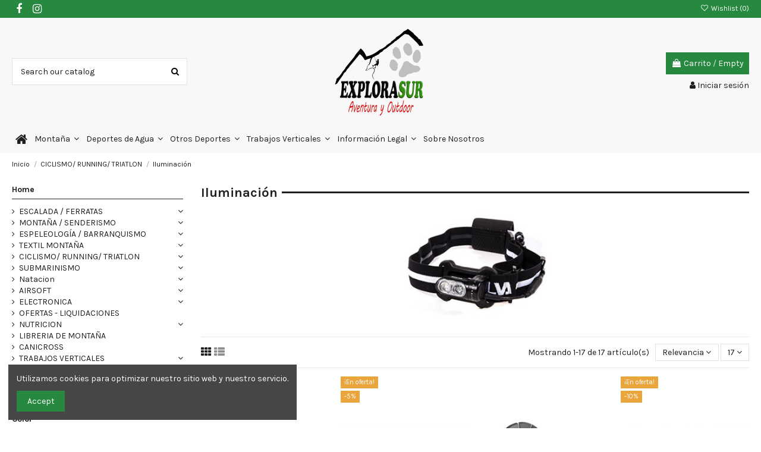

--- FILE ---
content_type: text/html; charset=utf-8
request_url: https://explorasur.com/98-iluminacion
body_size: 276598
content:
<!doctype html>
<html lang="en">

<head>
    
        
  <meta charset="utf-8">


  <meta http-equiv="x-ua-compatible" content="ie=edge">



  


  
  



  <title>Iluminación</title>
  
    
  
  
    
  
  <meta name="description" content="">
  <meta name="keywords" content="">
    
      <link rel="canonical" href="https://explorasur.com/98-iluminacion">
    

  
      

  
    <script type="application/ld+json">
  {
    "@context": "https://schema.org",
    "@id": "#store-organization",
    "@type": "Organization",
    "name" : "EXPLORASUR - Aventura &amp; Outdoor",
    "url" : "https://explorasur.com/",
  
      "logo": {
        "@type": "ImageObject",
        "url":"https://explorasur.com/img/logo-1686738572.jpg"
      }
      }
</script>

<script type="application/ld+json">
  {
    "@context": "https://schema.org",
    "@type": "WebPage",
    "isPartOf": {
      "@type": "WebSite",
      "url":  "https://explorasur.com/",
      "name": "EXPLORASUR - Aventura &amp; Outdoor"
    },
    "name": "Iluminación",
    "url":  "https://explorasur.com/98-iluminacion"
  }
</script>


  <script type="application/ld+json">
    {
      "@context": "https://schema.org",
      "@type": "BreadcrumbList",
      "itemListElement": [
                  {
            "@type": "ListItem",
            "position": 1,
            "name": "Inicio",
            "item": "https://explorasur.com/"
          },              {
            "@type": "ListItem",
            "position": 2,
            "name": "CICLISMO/ RUNNING/ TRIATLON",
            "item": "https://explorasur.com/10-ciclismo-running-triatlon"
          },              {
            "@type": "ListItem",
            "position": 3,
            "name": "Iluminación",
            "item": "https://explorasur.com/98-iluminacion"
          }          ]
    }
  </script>


  

  
    <script type="application/ld+json">
  {
    "@context": "https://schema.org",
    "@type": "ItemList",
    "itemListElement": [
            {
        "@type": "ListItem",
        "position": 1,
        "name": "Linterna frontal Pixa 3 Petzl 50 lumenes",
        "url": "https://explorasur.com/iluminacion/538-linterna-frontal-pixa-3-petzl-50-lumenes.html"
      },          {
        "@type": "ListItem",
        "position": 2,
        "name": "Linterna frontal de haz luminoso múltiple, ultrapotente y recargable - NAO",
        "url": "https://explorasur.com/iluminacion/1527-linterna-frontal-de-haz-luminoso-múltiple-ultrapotente-y-recargable-nao.html"
      },          {
        "@type": "ListItem",
        "position": 3,
        "name": "Kit para fijar una linterna frontal de tipo TIKKA a un casco - KIT ADAPT",
        "url": "https://explorasur.com/iluminacion/1530-kit-para-fijar-una-linterna-frontal-de-tipo-tikka-a-un-casco-kit-adapt.html"
      },          {
        "@type": "ListItem",
        "position": 4,
        "name": "Linterna frontal TIKKINA de Petzl 150 lum.",
        "url": "https://explorasur.com/iluminacion/2585-17067-linterna-frontal-tikkina-de-petzl-150-lum.html#/54-color-negro"
      },          {
        "@type": "ListItem",
        "position": 5,
        "name": "Linterna frontal TIKKA de Petzl- 200 lumens",
        "url": "https://explorasur.com/iluminacion/2586-17071-linterna-frontal-tikka-de-petzl-200-lumens.html#/54-color-negro"
      },          {
        "@type": "ListItem",
        "position": 6,
        "name": "Linterna frontal ACTIK de Petzl- 300 lumens",
        "url": "https://explorasur.com/iluminacion/2587-17075-linterna-frontal-actik-de-petzl-300-lumens.html#/54-color-negro"
      },          {
        "@type": "ListItem",
        "position": 7,
        "name": "Bateria recargable CORE compatible con las linternas frontales HYBRID de Petzl",
        "url": "https://explorasur.com/iluminacion/2590-bateria-recargable-core-compatible-con-las-linternas-frontales-hybrid-de-petzl.html"
      },          {
        "@type": "ListItem",
        "position": 8,
        "name": "Linterna frontal ACTIK de Petzl- 300 lumens",
        "url": "https://explorasur.com/iluminacion/2604-17253-linterna-frontal-actik-de-petzl-300-lumens.html#/54-color-negro"
      },          {
        "@type": "ListItem",
        "position": 9,
        "name": "Luz frontal-Petzl Iko Core",
        "url": "https://explorasur.com/iluminacion/2770-luz-frontal-petzl-iko-core.html"
      },          {
        "@type": "ListItem",
        "position": 10,
        "name": "Luz frontal-Petzl Iko Core",
        "url": "https://explorasur.com/iluminacion/2772-luz-frontal-petzl-iko-core.html"
      },          {
        "@type": "ListItem",
        "position": 11,
        "name": "Frontal Fénix HM50R-V2 con 700 Lúmenes Recargable",
        "url": "https://explorasur.com/iluminacion/2834-frontal-fénix-hm50r-v2-con-700-lúmenes-recargable.html"
      },          {
        "@type": "ListItem",
        "position": 12,
        "name": "Fénix Frontal HP16R 1250 lúmenes con doble foco",
        "url": "https://explorasur.com/iluminacion/2832-fénix-frontal-hp16r-1250-lúmenes-con-doble-foco.html"
      },          {
        "@type": "ListItem",
        "position": 13,
        "name": "Fénix Frontal HP16R 1250 lúmenes con doble foco",
        "url": "https://explorasur.com/Iluminación/2833-fénix-frontal-hp16r-1250-lúmenes-con-doble-foco.html"
      },          {
        "@type": "ListItem",
        "position": 14,
        "name": "Fenix Funda para guardar frontales y pilas APB-20Nuevo Producto",
        "url": "https://explorasur.com/iluminacion/2837-fenix-funda-para-guardar-frontales-y-pilas-apb-20nuevo-producto.html"
      },          {
        "@type": "ListItem",
        "position": 15,
        "name": "Frontal Fénix HM65R-T 1500 Lúmenes (incluye batería de 3500 mAh 18650)",
        "url": "https://explorasur.com/iluminacion/2835-frontal-fénix-hm65r-t-1500-lúmenes-incluye-batería-de-3500-mah-18650.html"
      },          {
        "@type": "ListItem",
        "position": 16,
        "name": "Frontal Fénix HM65R-T 1500 Lúmenes (incluye batería de 3500 mAh 18650)",
        "url": "https://explorasur.com/iluminacion/2836-frontal-fénix-hm65r-t-1500-lúmenes-incluye-batería-de-3500-mah-18650.html"
      },          {
        "@type": "ListItem",
        "position": 17,
        "name": "copy of Linterna frontal TIKKA de Petzl- 200 lumens",
        "url": "https://explorasur.com/iluminacion/3050-20222-linterna-frontal-tikka-de-petzl-200-lumens.html#/54-color-negro"
      }        ]
  }
</script>


  
    
  



    <meta property="og:title" content="Iluminación"/>
    <meta property="og:url" content="https://explorasur.com/98-iluminacion"/>
    <meta property="og:site_name" content="EXPLORASUR - Aventura &amp; Outdoor"/>
    <meta property="og:description" content="">
    <meta property="og:type" content="website">


            <meta property="og:image" content="https://explorasur.com/c/98-category_default/iluminacion.jpg">
        <meta property="og:image:width" content="1003">
        <meta property="og:image:height" content="200">
    





      <meta name="viewport" content="initial-scale=1,user-scalable=no,maximum-scale=1,width=device-width">
  




  <link rel="icon" type="image/vnd.microsoft.icon" href="https://explorasur.com/img/favicon.ico?1686738697">
  <link rel="shortcut icon" type="image/x-icon" href="https://explorasur.com/img/favicon.ico?1686738697">
    




    <link rel="stylesheet" href="https://explorasur.com/themes/warehouse/assets/cache/theme-4a594c57.css" type="text/css" media="all">




<link rel="preload" as="font"
      href="/themes/warehouse/assets/css/font-awesome/fonts/fontawesome-webfont.woff?v=4.7.0"
      type="font/woff" crossorigin="anonymous">
<link rel="preload" as="font"
      href="/themes/warehouse/assets/css/font-awesome/fonts/fontawesome-webfont.woff2?v=4.7.0"
      type="font/woff2" crossorigin="anonymous">


<link  rel="preload stylesheet"  as="style" href="/themes/warehouse/assets/css/font-awesome/css/font-awesome-preload.css"
       type="text/css" crossorigin="anonymous">





  

  <script>
        var elementorFrontendConfig = {"isEditMode":"","stretchedSectionContainer":"","instagramToken":false,"is_rtl":false,"ajax_csfr_token_url":"https:\/\/explorasur.com\/module\/iqitelementor\/Actions?process=handleCsfrToken&ajax=1"};
        var iqitTheme = {"rm_sticky":"0","rm_breakpoint":0,"op_preloader":"0","cart_style":"floating","cart_confirmation":"modal","h_layout":"1","f_fixed":"","f_layout":"1","h_absolute":"0","h_sticky":"menu","hw_width":"inherit","mm_content":"desktop","hm_submenu_width":"default","h_search_type":"full","pl_lazyload":true,"pl_infinity":false,"pl_rollover":true,"pl_crsl_autoplay":false,"pl_slider_ld":4,"pl_slider_d":3,"pl_slider_t":2,"pl_slider_p":2,"pp_thumbs":"bottom","pp_zoom":"inner","pp_image_layout":"carousel","pp_tabs":"tabh","pl_grid_qty":false};
        var iqitcompare = {"nbProducts":0};
        var iqitcountdown_days = "d.";
        var iqitextendedproduct = {"speed":"70","hook":"modal"};
        var iqitfdc_from = 0;
        var iqitmegamenu = {"sticky":"false","containerSelector":"#wrapper > .container"};
        var iqitreviews = [];
        var iqitwishlist = {"nbProducts":0};
        var prestashop = {"cart":{"products":[],"totals":{"total":{"type":"total","label":"Total","amount":0,"value":"0,00\u00a0\u20ac"},"total_including_tax":{"type":"total","label":"Total (impuestos incl.)","amount":0,"value":"0,00\u00a0\u20ac"},"total_excluding_tax":{"type":"total","label":"Total (impuestos excl.)","amount":0,"value":"0,00\u00a0\u20ac"}},"subtotals":{"products":{"type":"products","label":"Subtotal","amount":0,"value":"0,00\u00a0\u20ac"},"discounts":null,"shipping":{"type":"shipping","label":"Transporte","amount":0,"value":""},"tax":null},"products_count":0,"summary_string":"0 art\u00edculos","vouchers":{"allowed":1,"added":[]},"discounts":[],"minimalPurchase":0,"minimalPurchaseRequired":""},"currency":{"id":1,"name":"Euro","iso_code":"EUR","iso_code_num":"978","sign":"\u20ac"},"customer":{"lastname":null,"firstname":null,"email":null,"birthday":null,"newsletter":null,"newsletter_date_add":null,"optin":null,"website":null,"company":null,"siret":null,"ape":null,"is_logged":false,"gender":{"type":null,"name":null},"addresses":[]},"language":{"name":"English (English)","iso_code":"en","locale":"es-ES","language_code":"en-us","is_rtl":"0","date_format_lite":"m\/d\/Y","date_format_full":"m\/d\/Y H:i:s","id":1},"page":{"title":"","canonical":"https:\/\/explorasur.com\/98-iluminacion","meta":{"title":"Iluminaci\u00f3n","description":"","keywords":"","robots":"index"},"page_name":"category","body_classes":{"lang-en":true,"lang-rtl":false,"country-ES":true,"currency-EUR":true,"layout-left-column":true,"page-category":true,"tax-display-enabled":true,"category-id-98":true,"category-Iluminaci\u00f3n":true,"category-id-parent-10":true,"category-depth-level-3":true},"admin_notifications":[]},"shop":{"name":"EXPLORASUR - Aventura & Outdoor","logo":"https:\/\/explorasur.com\/img\/logo-1686738572.jpg","stores_icon":"https:\/\/explorasur.com\/img\/logo_stores.png","favicon":"https:\/\/explorasur.com\/img\/favicon.ico"},"urls":{"base_url":"https:\/\/explorasur.com\/","current_url":"https:\/\/explorasur.com\/98-iluminacion","shop_domain_url":"https:\/\/explorasur.com","img_ps_url":"https:\/\/explorasur.com\/img\/","img_cat_url":"https:\/\/explorasur.com\/img\/c\/","img_lang_url":"https:\/\/explorasur.com\/img\/l\/","img_prod_url":"https:\/\/explorasur.com\/img\/p\/","img_manu_url":"https:\/\/explorasur.com\/img\/m\/","img_sup_url":"https:\/\/explorasur.com\/img\/su\/","img_ship_url":"https:\/\/explorasur.com\/img\/s\/","img_store_url":"https:\/\/explorasur.com\/img\/st\/","img_col_url":"https:\/\/explorasur.com\/img\/co\/","img_url":"https:\/\/explorasur.com\/themes\/warehouse\/assets\/img\/","css_url":"https:\/\/explorasur.com\/themes\/warehouse\/assets\/css\/","js_url":"https:\/\/explorasur.com\/themes\/warehouse\/assets\/js\/","pic_url":"https:\/\/explorasur.com\/upload\/","pages":{"address":"https:\/\/explorasur.com\/direccion","addresses":"https:\/\/explorasur.com\/direcciones","authentication":"https:\/\/explorasur.com\/iniciar-sesion","cart":"https:\/\/explorasur.com\/carrito","category":"https:\/\/explorasur.com\/index.php?controller=category","cms":"https:\/\/explorasur.com\/index.php?controller=cms","contact":"https:\/\/explorasur.com\/contactenos","discount":"https:\/\/explorasur.com\/descuento","guest_tracking":"https:\/\/explorasur.com\/seguimiento-pedido-invitado","history":"https:\/\/explorasur.com\/historial-compra","identity":"https:\/\/explorasur.com\/datos-personales","index":"https:\/\/explorasur.com\/","my_account":"https:\/\/explorasur.com\/mi-cuenta","order_confirmation":"https:\/\/explorasur.com\/confirmacion-pedido","order_detail":"https:\/\/explorasur.com\/index.php?controller=order-detail","order_follow":"https:\/\/explorasur.com\/seguimiento-pedido","order":"https:\/\/explorasur.com\/pedido","order_return":"https:\/\/explorasur.com\/index.php?controller=order-return","order_slip":"https:\/\/explorasur.com\/facturas-abono","pagenotfound":"https:\/\/explorasur.com\/pagina-no-encontrada","password":"https:\/\/explorasur.com\/recuperar-contrase\u00f1a","pdf_invoice":"https:\/\/explorasur.com\/index.php?controller=pdf-invoice","pdf_order_return":"https:\/\/explorasur.com\/index.php?controller=pdf-order-return","pdf_order_slip":"https:\/\/explorasur.com\/index.php?controller=pdf-order-slip","prices_drop":"https:\/\/explorasur.com\/productos-rebajados","product":"https:\/\/explorasur.com\/index.php?controller=product","search":"https:\/\/explorasur.com\/busqueda","sitemap":"https:\/\/explorasur.com\/mapa del sitio","stores":"https:\/\/explorasur.com\/tiendas","supplier":"https:\/\/explorasur.com\/proveedor","register":"https:\/\/explorasur.com\/iniciar-sesion?create_account=1","order_login":"https:\/\/explorasur.com\/pedido?login=1"},"alternative_langs":[],"theme_assets":"\/themes\/warehouse\/assets\/","actions":{"logout":"https:\/\/explorasur.com\/?mylogout="},"no_picture_image":{"bySize":{"small_default":{"url":"https:\/\/explorasur.com\/img\/p\/en-default-small_default.jpg","width":98,"height":127},"cart_default":{"url":"https:\/\/explorasur.com\/img\/p\/en-default-cart_default.jpg","width":125,"height":162},"home_default":{"url":"https:\/\/explorasur.com\/img\/p\/en-default-home_default.jpg","width":236,"height":305},"large_default":{"url":"https:\/\/explorasur.com\/img\/p\/en-default-large_default.jpg","width":381,"height":492},"medium_default":{"url":"https:\/\/explorasur.com\/img\/p\/en-default-medium_default.jpg","width":452,"height":584},"thickbox_default":{"url":"https:\/\/explorasur.com\/img\/p\/en-default-thickbox_default.jpg","width":1100,"height":1422}},"small":{"url":"https:\/\/explorasur.com\/img\/p\/en-default-small_default.jpg","width":98,"height":127},"medium":{"url":"https:\/\/explorasur.com\/img\/p\/en-default-large_default.jpg","width":381,"height":492},"large":{"url":"https:\/\/explorasur.com\/img\/p\/en-default-thickbox_default.jpg","width":1100,"height":1422},"legend":""}},"configuration":{"display_taxes_label":true,"display_prices_tax_incl":true,"is_catalog":false,"show_prices":true,"opt_in":{"partner":true},"quantity_discount":{"type":"discount","label":"Descuento unitario"},"voucher_enabled":1,"return_enabled":0},"field_required":[],"breadcrumb":{"links":[{"title":"Inicio","url":"https:\/\/explorasur.com\/"},{"title":"CICLISMO\/ RUNNING\/ TRIATLON","url":"https:\/\/explorasur.com\/10-ciclismo-running-triatlon"},{"title":"Iluminaci\u00f3n","url":"https:\/\/explorasur.com\/98-iluminacion"}],"count":3},"link":{"protocol_link":"https:\/\/","protocol_content":"https:\/\/"},"time":1768891475,"static_token":"7fb1668c0df58e2500beaa1fa976cb62","token":"143cae0f1a6136c519871ebe7a1bd174","debug":false};
        var prestashopFacebookAjaxController = "https:\/\/explorasur.com\/module\/ps_facebook\/Ajax";
        var psemailsubscription_subscription = "https:\/\/explorasur.com\/module\/ps_emailsubscription\/subscription";
      </script>



  


    
    
    </head>

<body id="category" class="lang-en country-es currency-eur layout-left-column page-category tax-display-enabled category-id-98 category-iluminacion category-id-parent-10 category-depth-level-3 body-desktop-header-style-w-1">


    




    


<main id="main-page-content"  >
    
            

    <header id="header" class="desktop-header-style-w-1">
        
            
  <div class="header-banner">
    
  </div>




            <nav class="header-nav">
        <div class="container">
    
        <div class="row justify-content-between">
            <div class="col col-auto col-md left-nav">
                 <div class="d-inline-block"> 

<ul class="social-links _topbar" itemscope itemtype="https://schema.org/Organization" itemid="#store-organization">
    <li class="facebook"><a itemprop="sameAs" href="https://www.facebook.com/Tienda.deportes.aventura.outdoor.Explorasur/" target="_blank" rel="noreferrer noopener"><i class="fa fa-facebook fa-fw" aria-hidden="true"></i></a></li>    <li class="instagram"><a itemprop="sameAs" href="https://www.instagram.com/explorasur_priego/" target="_blank" rel="noreferrer noopener"><i class="fa fa-instagram fa-fw" aria-hidden="true"></i></a></li>          </ul>

 </div>                 
            </div>
            <div class="col col-auto center-nav text-center">
                
             </div>
            <div class="col col-auto col-md right-nav text-right">
                <div class="d-inline-block">
    <a href="//explorasur.com/module/iqitwishlist/view">
        <i class="fa fa-heart-o fa-fw" aria-hidden="true"></i> Wishlist (<span
                id="iqitwishlist-nb"></span>)
    </a>
</div>

             </div>
        </div>

                        </div>
            </nav>
        



<div id="desktop-header" class="desktop-header-style-1">
    
            
<div class="header-top">
    <div id="desktop-header-container" class="container">
        <div class="row align-items-center">
                            <div class="col col-header-left">
                                        <!-- Block search module TOP -->

<!-- Block search module TOP -->
<div id="search_widget" class="search-widget" data-search-controller-url="https://explorasur.com/module/iqitsearch/searchiqit">
    <form method="get" action="https://explorasur.com/module/iqitsearch/searchiqit">
        <div class="input-group">
            <input type="text" name="s" value="" data-all-text="Show all results"
                   data-blog-text="Blog post"
                   data-product-text="Product"
                   data-brands-text="Marca"
                   autocomplete="off" autocorrect="off" autocapitalize="off" spellcheck="false"
                   placeholder="Search our catalog" class="form-control form-search-control" />
            <button type="submit" class="search-btn">
                <i class="fa fa-search"></i>
            </button>
        </div>
    </form>
</div>
<!-- /Block search module TOP -->

<!-- /Block search module TOP -->


                    
                </div>
                <div class="col col-header-center text-center">
                    <div id="desktop_logo">
                        
  <a href="https://explorasur.com/">
    <img class="logo img-fluid"
         src="https://explorasur.com/img/logo-1686738572.jpg"
                  alt="EXPLORASUR - Aventura &amp; Outdoor"
         width="161"
         height="150"
    >
  </a>

                    </div>
                    
                </div>
                        <div class="col  col-header-right text-right">
                                    
                                            <div id="ps-shoppingcart-wrapper">
    <div id="ps-shoppingcart"
         class="header-cart-default ps-shoppingcart dropdown">
         <div id="blockcart" class="blockcart cart-preview"
         data-refresh-url="//explorasur.com/module/ps_shoppingcart/ajax">
        <a id="cart-toogle" class="cart-toogle header-btn header-cart-btn" data-toggle="dropdown" data-display="static">
            <i class="fa fa-shopping-bag fa-fw icon" aria-hidden="true"><span class="cart-products-count-btn  d-none">0</span></i>
            <span class="info-wrapper">
            <span class="title">Carrito</span>
            <span class="cart-toggle-details">
            <span class="text-faded cart-separator"> / </span>
                            Empty
                        </span>
            </span>
        </a>
        <div id="_desktop_blockcart-content" class="dropdown-menu-custom dropdown-menu">
    <div id="blockcart-content" class="blockcart-content" >
        <div class="cart-title">
            <span class="modal-title">Your cart</span>
            <button type="button" id="js-cart-close" class="close">
                <span>×</span>
            </button>
            <hr>
        </div>
                    <span class="no-items">No hay más artículos en su carrito</span>
            </div>
</div> </div>




    </div>
</div>

                                        
                
                <div id="user_info">
            <a
                href="https://explorasur.com/mi-cuenta"
                title="Acceda a su cuenta de cliente"
                rel="nofollow"
        ><i class="fa fa-user" aria-hidden="true"></i>
            <span>Iniciar sesión</span>
        </a>
    </div>


                
            </div>
            <div class="col-12">
                <div class="row">
                    
                </div>
            </div>
        </div>
    </div>
</div>
<div class="container iqit-megamenu-container"><div id="iqitmegamenu-wrapper" class="iqitmegamenu-wrapper iqitmegamenu-all">
	<div class="container container-iqitmegamenu">
		<div id="iqitmegamenu-horizontal" class="iqitmegamenu  clearfix" role="navigation">

						
			<nav id="cbp-hrmenu" class="cbp-hrmenu cbp-horizontal cbp-hrsub-narrow">
				<ul>
											<li id="cbp-hrmenu-tab-1"
							class="cbp-hrmenu-tab cbp-hrmenu-tab-1 cbp-onlyicon ">
							<a href="https://explorasur.com/" class="nav-link" 
										>
										

										<span class="cbp-tab-title"> <i
												class="icon fa fa-home cbp-mainlink-icon"></i>
											</span>
																			</a>
																</li>
												<li id="cbp-hrmenu-tab-2"
							class="cbp-hrmenu-tab cbp-hrmenu-tab-2  cbp-has-submeu">
							<a role="button" class="cbp-empty-mlink nav-link">
									

										<span class="cbp-tab-title">
											Montaña											<i class="fa fa-angle-down cbp-submenu-aindicator"></i></span>
																			</a>
																			<div class="cbp-hrsub col-12">
											<div class="cbp-hrsub-inner">
												<div class="container iqitmegamenu-submenu-container">
													
																																													




<div class="row menu_row menu-element  first_rows menu-element-id-1">
                

                                                




    <div class="col-3 cbp-menu-column cbp-menu-element menu-element-id-3 ">
        <div class="cbp-menu-column-inner">
                        
                
                
                    
                                                    <div class="row cbp-categories-row">
                                                                                                            <div class="col-12">
                                            <div class="cbp-category-link-w"><a href="https://explorasur.com/2-escalada-ferratas"
                                                                                class="cbp-column-title nav-link cbp-category-title">ESCALADA / FERRATAS</a>
                                                                                                                                                    
    <ul class="cbp-links cbp-category-tree"><li ><div class="cbp-category-link-w"><a href="https://explorasur.com/19-cintas-express-anillos-cinta">Cintas express - Anillos cinta</a></div></li><li ><div class="cbp-category-link-w"><a href="https://explorasur.com/20-petates-y-mochilas">Petates y mochilas</a></div></li><li ><div class="cbp-category-link-w"><a href="https://explorasur.com/21-calzado-de-escalada-pies-de-gato">Calzado de escalada/Pies de Gato</a></div></li><li ><div class="cbp-category-link-w"><a href="https://explorasur.com/97-iluminacion">Iluminación</a></div></li><li  class="cbp-hrsub-haslevel2" ><div class="cbp-category-link-w"><a href="https://explorasur.com/7-rocodromos">ROCODROMOS</a>
    <ul class="cbp-hrsub-level2"><li ><div class="cbp-category-link-w"><a href="https://explorasur.com/47-presas">Presas</a></div></li><li ><div class="cbp-category-link-w"><a href="https://explorasur.com/48-anclajes-e-instalacion">Anclajes e instalación</a></div></li><li ><div class="cbp-category-link-w"><a href="https://explorasur.com/49-complementos">Complementos</a></div></li></ul>
</div></li><li ><div class="cbp-category-link-w"><a href="https://explorasur.com/12-cuerdas">Cuerdas</a></div></li><li ><div class="cbp-category-link-w"><a href="https://explorasur.com/13-arneses">Arneses</a></div></li><li ><div class="cbp-category-link-w"><a href="https://explorasur.com/14-cascos">Cascos</a></div></li><li ><div class="cbp-category-link-w"><a href="https://explorasur.com/15-aseguradores-descendedores">Aseguradores - Descendedores</a></div></li><li ><div class="cbp-category-link-w"><a href="https://explorasur.com/16-anclajes-e-instalacion">Anclajes e instalación</a></div></li><li ><div class="cbp-category-link-w"><a href="https://explorasur.com/17-complementos">Complementos</a></div></li><li ><div class="cbp-category-link-w"><a href="https://explorasur.com/18-mosquetones">Mosquetones</a></div></li></ul>

                                                                                            </div>
                                        </div>
                                                                                                </div>
                                            
                
            

            
            </div>    </div>
                                    




    <div class="col-3 cbp-menu-column cbp-menu-element menu-element-id-4 ">
        <div class="cbp-menu-column-inner">
                        
                
                
                    
                                                    <div class="row cbp-categories-row">
                                                                                                            <div class="col-12">
                                            <div class="cbp-category-link-w"><a href="https://explorasur.com/3-montaa-senderismo"
                                                                                class="cbp-column-title nav-link cbp-category-title">MONTAÑA / SENDERISMO</a>
                                                                                                                                                    
    <ul class="cbp-links cbp-category-tree"><li ><div class="cbp-category-link-w"><a href="https://explorasur.com/22-iluminacion">Iluminacion</a></div></li><li ><div class="cbp-category-link-w"><a href="https://explorasur.com/23-bastones-telescopicos">Bastones telescopicos</a></div></li><li ><div class="cbp-category-link-w"><a href="https://explorasur.com/24-mochilas-y-bolsas">Mochilas y bolsas</a></div></li><li ><div class="cbp-category-link-w"><a href="https://explorasur.com/25-tiendas">Tiendas</a></div></li><li ><div class="cbp-category-link-w"><a href="https://explorasur.com/26-sacos-y-colchonetas">Sacos y colchonetas</a></div></li><li ><div class="cbp-category-link-w"><a href="https://explorasur.com/27-accesorios-y-complementos">Accesorios y complementos</a></div></li><li ><div class="cbp-category-link-w"><a href="https://explorasur.com/28-supervivencia">Supervivencia</a></div></li><li ><div class="cbp-category-link-w"><a href="https://explorasur.com/29-hornillos-y-lamparas">Hornillos y lámparas</a></div></li><li ><div class="cbp-category-link-w"><a href="https://explorasur.com/30-gafas-outdoor">Gafas outdoor</a></div></li><li ><div class="cbp-category-link-w"><a href="https://explorasur.com/31-nieve">Nieve</a></div></li><li ><div class="cbp-category-link-w"><a href="https://explorasur.com/106-bolsos">Bolsos</a></div></li></ul>

                                                                                            </div>
                                        </div>
                                                                                                </div>
                                            
                
            

            
            </div>    </div>
                                    




    <div class="col-3 cbp-menu-column cbp-menu-element menu-element-id-5 ">
        <div class="cbp-menu-column-inner">
                        
                
                
                    
                                                    <div class="row cbp-categories-row">
                                                                                                            <div class="col-12">
                                            <div class="cbp-category-link-w"><a href="https://explorasur.com/5-espeleologa-barranquismo"
                                                                                class="cbp-column-title nav-link cbp-category-title">ESPELEOLOGÍA / BARRANQUISMO</a>
                                                                                                                                                    
    <ul class="cbp-links cbp-category-tree"><li ><div class="cbp-category-link-w"><a href="https://explorasur.com/35-arneses">Arneses</a></div></li><li ><div class="cbp-category-link-w"><a href="https://explorasur.com/36-descendedores-y-bloqueadores">Descendedores y bloqueadores</a></div></li><li ><div class="cbp-category-link-w"><a href="https://explorasur.com/37-mosquetones">Mosquetones</a></div></li><li ><div class="cbp-category-link-w"><a href="https://explorasur.com/38-bidones-y-bolsas-estancas">Bidones y bolsas estancas</a></div></li><li ><div class="cbp-category-link-w"><a href="https://explorasur.com/39-textil">Textil</a></div></li><li ><div class="cbp-category-link-w"><a href="https://explorasur.com/40-complementos">Complementos</a></div></li><li ><div class="cbp-category-link-w"><a href="https://explorasur.com/41-iluminacion">Iluminacion</a></div></li><li ><div class="cbp-category-link-w"><a href="https://explorasur.com/42-cascos">Cascos</a></div></li><li ><div class="cbp-category-link-w"><a href="https://explorasur.com/43-poleas-y-tirolinas">Poleas y tirolinas</a></div></li><li ><div class="cbp-category-link-w"><a href="https://explorasur.com/44-petates-y-mochilas">Petates y mochilas</a></div></li><li ><div class="cbp-category-link-w"><a href="https://explorasur.com/45-anclajes-e-instalacion">Anclajes e instalación</a></div></li><li ><div class="cbp-category-link-w"><a href="https://explorasur.com/46-cintas-y-anillos">Cintas y anillos</a></div></li><li ><div class="cbp-category-link-w"><a href="https://explorasur.com/34-cuerdas">Cuerdas</a></div></li></ul>

                                                                                            </div>
                                        </div>
                                                                                                </div>
                                            
                
            

            
            </div>    </div>
                                    




    <div class="col-3 cbp-menu-column cbp-menu-element menu-element-id-6 ">
        <div class="cbp-menu-column-inner">
                        
                
                
                    
                                                    <div class="row cbp-categories-row">
                                                                                                            <div class="col-12">
                                            <div class="cbp-category-link-w"><a href="https://explorasur.com/9-textil-montaa"
                                                                                class="cbp-column-title nav-link cbp-category-title">TEXTIL MONTAÑA</a>
                                                                                                                                                    
    <ul class="cbp-links cbp-category-tree"><li ><div class="cbp-category-link-w"><a href="https://explorasur.com/51-camisetas">Camisetas</a></div></li><li ><div class="cbp-category-link-w"><a href="https://explorasur.com/52-pantalones">Pantalones</a></div></li><li ><div class="cbp-category-link-w"><a href="https://explorasur.com/53-calzado">Calzado</a></div></li><li ><div class="cbp-category-link-w"><a href="https://explorasur.com/54-complementos">Complementos</a></div></li><li ><div class="cbp-category-link-w"><a href="https://explorasur.com/55-calcetines">Calcetines</a></div></li><li ><div class="cbp-category-link-w"><a href="https://explorasur.com/50-chaquetas-y-forros">Chaquetas y Forros</a></div></li></ul>

                                                                                            </div>
                                        </div>
                                                                                                </div>
                                            
                
            

            
            </div>    </div>
                            
                </div>
																													
																									</div>
											</div>
										</div>
																</li>
												<li id="cbp-hrmenu-tab-3"
							class="cbp-hrmenu-tab cbp-hrmenu-tab-3  cbp-has-submeu">
							<a role="button" class="cbp-empty-mlink nav-link">
									

										<span class="cbp-tab-title">
											Deportes de Agua											<i class="fa fa-angle-down cbp-submenu-aindicator"></i></span>
																			</a>
																			<div class="cbp-hrsub col-12">
											<div class="cbp-hrsub-inner">
												<div class="container iqitmegamenu-submenu-container">
													
																																													




<div class="row menu_row menu-element  first_rows menu-element-id-1">
                

                                                




    <div class="col-4 cbp-menu-column cbp-menu-element menu-element-id-3 ">
        <div class="cbp-menu-column-inner">
                        
                
                
                    
                                                    <div class="row cbp-categories-row">
                                                                                                            <div class="col-12">
                                            <div class="cbp-category-link-w"><a href="https://explorasur.com/11-submarinismo"
                                                                                class="cbp-column-title nav-link cbp-category-title">SUBMARINISMO</a>
                                                                                                                                                    
    <ul class="cbp-links cbp-category-tree"><li ><div class="cbp-category-link-w"><a href="https://explorasur.com/62-aletas-escarpines-guantes">Aletas- Escarpines- Guantes</a></div></li><li ><div class="cbp-category-link-w"><a href="https://explorasur.com/63-mascaras-tubos">Mascaras - Tubos</a></div></li><li ><div class="cbp-category-link-w"><a href="https://explorasur.com/64-trajes-neopreno">Trajes neopreno</a></div></li><li ><div class="cbp-category-link-w"><a href="https://explorasur.com/65-jackets-lastre">Jackets - Lastre</a></div></li><li ><div class="cbp-category-link-w"><a href="https://explorasur.com/66-complementos-y-accesorios">Complementos y accesorios</a></div></li><li ><div class="cbp-category-link-w"><a href="https://explorasur.com/67-reguladores-control">Reguladores - Control</a></div></li><li ><div class="cbp-category-link-w"><a href="https://explorasur.com/68-botellas-griferia">Botellas - Griferia</a></div></li><li ><div class="cbp-category-link-w"><a href="https://explorasur.com/69-senalizacion-iluminacion">Señalizacion - Iluminacion</a></div></li></ul>

                                                                                            </div>
                                        </div>
                                                                                                </div>
                                            
                
            

            
            </div>    </div>
                                    




    <div class="col-4 cbp-menu-column cbp-menu-element menu-element-id-4 ">
        <div class="cbp-menu-column-inner">
                        
                
                
                    
                                                    <div class="row cbp-categories-row">
                                                                                                            <div class="col-12">
                                            <div class="cbp-category-link-w"><a href="https://explorasur.com/70-natacion"
                                                                                class="cbp-column-title nav-link cbp-category-title">Natacion</a>
                                                                                                                                                    
    <ul class="cbp-links cbp-category-tree"><li ><div class="cbp-category-link-w"><a href="https://explorasur.com/71-gorros">GORROS</a></div></li><li ><div class="cbp-category-link-w"><a href="https://explorasur.com/72-gafas">GAFAS</a></div></li><li ><div class="cbp-category-link-w"><a href="https://explorasur.com/73-banadores">Bañadores</a></div></li><li ><div class="cbp-category-link-w"><a href="https://explorasur.com/74-aletas-y-accesorios">Aletas y accesorios</a></div></li><li ><div class="cbp-category-link-w"><a href="https://explorasur.com/75-accesorios">Accesorios</a></div></li></ul>

                                                                                            </div>
                                        </div>
                                                                                                </div>
                                            
                
            

            
            </div>    </div>
                                    




    <div class="col-4 cbp-menu-column cbp-menu-element menu-element-id-7 ">
        <div class="cbp-menu-column-inner">
                        
                
                
                                                                        
<div class="cbp-products-big row ">
            <div class="product-grid-menu col-6">
            <div class="product-miniature-container">
                <div class="product-image-container">
                    <ul class="product-flags">
                                            </ul>
                    <a class="product_img_link" href="" title="">
                        
                                            <img class="img-fluid"
                        src="https://explorasur.com/img/p/en-default-cart_default.jpg"
                        loading="lazy"
                        alt=""
                        width="236" height="305" />
                    

                    </a>
                </div>
                <h6 class="product-title">
                    <a href=""></a>
                </h6>
                            </div>
        </div>
    </div>
                                            
                
            

            
            </div>    </div>
                            
                </div>
																													
																									</div>
											</div>
										</div>
																</li>
												<li id="cbp-hrmenu-tab-5"
							class="cbp-hrmenu-tab cbp-hrmenu-tab-5  cbp-has-submeu">
							<a role="button" class="cbp-empty-mlink nav-link">
									

										<span class="cbp-tab-title">
											Otros Deportes											<i class="fa fa-angle-down cbp-submenu-aindicator"></i></span>
																			</a>
																			<div class="cbp-hrsub col-12">
											<div class="cbp-hrsub-inner">
												<div class="container iqitmegamenu-submenu-container">
													
																																													




<div class="row menu_row menu-element  first_rows menu-element-id-1">
                

                                                




    <div class="col-3 cbp-menu-column cbp-menu-element menu-element-id-3 ">
        <div class="cbp-menu-column-inner">
                        
                
                
                    
                                                    <div class="row cbp-categories-row">
                                                                                                            <div class="col-12">
                                            <div class="cbp-category-link-w"><a href="https://explorasur.com/10-ciclismo-running-triatlon"
                                                                                class="cbp-column-title nav-link cbp-category-title">CICLISMO/ RUNNING/ TRIATLON</a>
                                                                                                                                                    
    <ul class="cbp-links cbp-category-tree"><li ><div class="cbp-category-link-w"><a href="https://explorasur.com/145-cremas-y-geles-musculares">Cremas y geles musculares</a></div></li><li ><div class="cbp-category-link-w"><a href="https://explorasur.com/56-chaquetas-winter-paravientos">Chaquetas Winter / Paravientos</a></div></li><li ><div class="cbp-category-link-w"><a href="https://explorasur.com/57-culotes-mallas">Culotes / Mallas</a></div></li><li ><div class="cbp-category-link-w"><a href="https://explorasur.com/58-mallots-camisetas">Mallots / Camisetas</a></div></li><li ><div class="cbp-category-link-w"><a href="https://explorasur.com/59-guantes-y-complementos">Guantes y complementos</a></div></li><li ><div class="cbp-category-link-w"><a href="https://explorasur.com/60-calzado-running-ciclismo">Calzado running / ciclismo</a></div></li><li ><div class="cbp-category-link-w"><a href="https://explorasur.com/61-triatlon">Triatlon</a></div></li><li ><div class="cbp-category-link-w"><a href="https://explorasur.com/98-iluminacion">Iluminación</a></div></li><li ><div class="cbp-category-link-w"><a href="https://explorasur.com/108-mochilas">Mochilas</a></div></li><li ><div class="cbp-category-link-w"><a href="https://explorasur.com/132-gafas">Gafas</a></div></li><li ><div class="cbp-category-link-w"><a href="https://explorasur.com/134-pulsometros">Pulsometros</a></div></li><li ><div class="cbp-category-link-w"><a href="https://explorasur.com/136-orientacion">Orientacion</a></div></li></ul>

                                                                                            </div>
                                        </div>
                                                                                                </div>
                                            
                
            

            
            </div>    </div>
                                    




    <div class="col-3 cbp-menu-column cbp-menu-element menu-element-id-4 ">
        <div class="cbp-menu-column-inner">
                        
                
                
                    
                                                    <div class="row cbp-categories-row">
                                                                                                            <div class="col-12">
                                            <div class="cbp-category-link-w"><a href="https://explorasur.com/76-airsoft"
                                                                                class="cbp-column-title nav-link cbp-category-title">AIRSOFT</a>
                                                                                                                                                    
    <ul class="cbp-links cbp-category-tree"><li ><div class="cbp-category-link-w"><a href="https://explorasur.com/78-equipamiento-tactico">Equipamiento táctico</a></div></li><li ><div class="cbp-category-link-w"><a href="https://explorasur.com/79-redes-y-trajes-camuflaje">Redes y trajes camuflaje</a></div></li><li ><div class="cbp-category-link-w"><a href="https://explorasur.com/80-municion-en-bolas-y-gas">Municion en bolas y gas</a></div></li><li ><div class="cbp-category-link-w"><a href="https://explorasur.com/81-punteria">Punteria</a></div></li><li ><div class="cbp-category-link-w"><a href="https://explorasur.com/82-proteccion">Proteccion</a></div></li><li ><div class="cbp-category-link-w"><a href="https://explorasur.com/83-equipamiento-tactico">Equipamiento tactico</a></div></li><li ><div class="cbp-category-link-w"><a href="https://explorasur.com/133-cuchilleria">Cuchilleria</a></div></li><li ><div class="cbp-category-link-w"><a href="https://explorasur.com/32-hides-y-redes-ocultacion">Hides y redes ocultacion</a></div></li><li ><div class="cbp-category-link-w"><a href="https://explorasur.com/77-armas-de-aire">Armas de aire</a></div></li></ul>

                                                                                            </div>
                                        </div>
                                                                                                </div>
                                            
                
            

            
            </div>    </div>
                                    




    <div class="col-3 cbp-menu-column cbp-menu-element menu-element-id-5 ">
        <div class="cbp-menu-column-inner">
                        
                
                
                    
                                                    <div class="row cbp-categories-row">
                                                                                                            <div class="col-12">
                                            <div class="cbp-category-link-w"><a href="https://explorasur.com/87-ofertas-liquidaciones"
                                                                                class="cbp-column-title nav-link cbp-category-title">OFERTAS - LIQUIDACIONES</a>
                                                                                                                                            </div>
                                        </div>
                                                                                                                                                <div class="col-12">
                                            <div class="cbp-category-link-w"><a href="https://explorasur.com/94-libreria-de-montana"
                                                                                class="cbp-column-title nav-link cbp-category-title">LIBRERIA DE MONTAÑA</a>
                                                                                                                                            </div>
                                        </div>
                                                                                                                                                <div class="col-12">
                                            <div class="cbp-category-link-w"><a href="https://explorasur.com/95-canicross"
                                                                                class="cbp-column-title nav-link cbp-category-title">CANICROSS</a>
                                                                                                                                            </div>
                                        </div>
                                                                                                                                                <div class="col-12">
                                            <div class="cbp-category-link-w"><a href="https://explorasur.com/124-pilates"
                                                                                class="cbp-column-title nav-link cbp-category-title">PILATES</a>
                                                                                                                                            </div>
                                        </div>
                                                                                                                                                <div class="col-12">
                                            <div class="cbp-category-link-w"><a href="https://explorasur.com/144-liquidación-zapatillas-trail"
                                                                                class="cbp-column-title nav-link cbp-category-title">Liquidación Zapatillas Trail</a>
                                                                                                                                            </div>
                                        </div>
                                                                                                                                                <div class="col-12">
                                            <div class="cbp-category-link-w"><a href="https://explorasur.com/146-tenis-de-mesa"
                                                                                class="cbp-column-title nav-link cbp-category-title">TENIS DE MESA</a>
                                                                                                                                            </div>
                                        </div>
                                                                                                </div>
                                            
                
            

            
            </div>    </div>
                                    




    <div class="col-3 cbp-menu-column cbp-menu-element menu-element-id-6 ">
        <div class="cbp-menu-column-inner">
                        
                
                
                    
                                                    <div class="row cbp-categories-row">
                                                                                                            <div class="col-12">
                                            <div class="cbp-category-link-w"><a href="https://explorasur.com/84-electronica"
                                                                                class="cbp-column-title nav-link cbp-category-title">ELECTRONICA</a>
                                                                                                                                                    
    <ul class="cbp-links cbp-category-tree"><li ><div class="cbp-category-link-w"><a href="https://explorasur.com/85-relojes-pulsometros">Relojes-Pulsometros</a></div></li><li ><div class="cbp-category-link-w"><a href="https://explorasur.com/86-gps-brujulas">GPS - BRUJULAS</a></div></li><li ><div class="cbp-category-link-w"><a href="https://explorasur.com/91-energia-convertidores">Energia - Convertidores</a></div></li><li ><div class="cbp-category-link-w"><a href="https://explorasur.com/92-camaras">Cámaras</a></div></li><li ><div class="cbp-category-link-w"><a href="https://explorasur.com/131-walkies">Walkies</a></div></li><li ><div class="cbp-category-link-w"><a href="https://explorasur.com/135-podómetros">Podómetros</a></div></li></ul>

                                                                                            </div>
                                        </div>
                                                                                                </div>
                                            
                
            

            
            </div>    </div>
                            
                </div>
																													
																									</div>
											</div>
										</div>
																</li>
												<li id="cbp-hrmenu-tab-6"
							class="cbp-hrmenu-tab cbp-hrmenu-tab-6  cbp-has-submeu">
							<a href="https://explorasur.com/" class="nav-link" 
										>
										

										<span class="cbp-tab-title">
											Trabajos Verticales											<i class="fa fa-angle-down cbp-submenu-aindicator"></i></span>
																			</a>
																			<div class="cbp-hrsub col-2">
											<div class="cbp-hrsub-inner">
												<div class="container iqitmegamenu-submenu-container">
													
																																													




<div class="row menu_row menu-element  first_rows menu-element-id-1">
                

                                                




    <div class="col-12 cbp-menu-column cbp-menu-element menu-element-id-2 ">
        <div class="cbp-menu-column-inner">
                        
                
                
                    
                                                    <div class="row cbp-categories-row">
                                                                                                            <div class="col-12">
                                            <div class="cbp-category-link-w"><a href="https://explorasur.com/109-trabajos-verticales"
                                                                                class="cbp-column-title nav-link cbp-category-title">TRABAJOS VERTICALES</a>
                                                                                                                                                    
    <ul class="cbp-links cbp-category-tree"><li ><div class="cbp-category-link-w"><a href="https://explorasur.com/110-arneses">Arneses</a></div></li><li ><div class="cbp-category-link-w"><a href="https://explorasur.com/113-Cascos">Cascos</a></div></li><li ><div class="cbp-category-link-w"><a href="https://explorasur.com/114-Cintas-y-Anillos">Cintas y Anillos</a></div></li><li ><div class="cbp-category-link-w"><a href="https://explorasur.com/115-Complementos">Complementos</a></div></li><li ><div class="cbp-category-link-w"><a href="https://explorasur.com/116-Cuerdas">Cuerdas</a></div></li><li ><div class="cbp-category-link-w"><a href="https://explorasur.com/117-Iluminación">Iluminación</a></div></li><li ><div class="cbp-category-link-w"><a href="https://explorasur.com/118-Instalación">Instalación</a></div></li><li ><div class="cbp-category-link-w"><a href="https://explorasur.com/119-Mosquetones">Mosquetones</a></div></li><li ><div class="cbp-category-link-w"><a href="https://explorasur.com/120-Petates-Mochilas">Petates / Mochilas</a></div></li><li ><div class="cbp-category-link-w"><a href="https://explorasur.com/121-Poleas">Poleas</a></div></li><li ><div class="cbp-category-link-w"><a href="https://explorasur.com/122-Textil">Textil</a></div></li><li ><div class="cbp-category-link-w"><a href="https://explorasur.com/123-Aseguradores">Aseguradores</a></div></li></ul>

                                                                                            </div>
                                        </div>
                                                                                                </div>
                                            
                
            

            
            </div>    </div>
                            
                </div>
																													
																									</div>
											</div>
										</div>
																</li>
												<li id="cbp-hrmenu-tab-7"
							class="cbp-hrmenu-tab cbp-hrmenu-tab-7  cbp-has-submeu">
							<a role="button" class="cbp-empty-mlink nav-link">
									

										<span class="cbp-tab-title">
											Información Legal											<i class="fa fa-angle-down cbp-submenu-aindicator"></i></span>
																			</a>
																			<div class="cbp-hrsub col-3">
											<div class="cbp-hrsub-inner">
												<div class="container iqitmegamenu-submenu-container">
													
																																													




<div class="row menu_row menu-element  first_rows menu-element-id-1">
                

                                                




    <div class="col-12 cbp-menu-column cbp-menu-element menu-element-id-2 ">
        <div class="cbp-menu-column-inner">
                        
                
                
                                            <ul class="cbp-links cbp-valinks cbp-valinks-vertical">
                                                                                                <li><a href="https://explorasur.com/content/2-legal-notice"
                                           >Legal Notice</a>
                                    </li>
                                                                                                                                <li><a href="https://explorasur.com/content/3-terms-and-conditions-of-use"
                                           >Terms and conditions of use</a>
                                    </li>
                                                                                                                                <li><a href="https://explorasur.com/content/15-politica-de-cookies"
                                           >Política de Cookies</a>
                                    </li>
                                                                                                                                <li><a href="https://explorasur.com/content/16-declaracion-de-accesibilidad"
                                           >Declaración de Accesibilidad</a>
                                    </li>
                                                                                    </ul>
                    
                
            

            
            </div>    </div>
                            
                </div>
																													
																									</div>
											</div>
										</div>
																</li>
												<li id="cbp-hrmenu-tab-8"
							class="cbp-hrmenu-tab cbp-hrmenu-tab-8 ">
							<a href="https://explorasur.com/content/17-sobre-nosotros" class="nav-link" 
										>
										

										<span class="cbp-tab-title">
											Sobre Nosotros</span>
																			</a>
																</li>
											</ul>
				</nav>
			</div>
		</div>
		<div id="sticky-cart-wrapper"></div>
	</div>

		<div id="_desktop_iqitmegamenu-mobile">
		<div id="iqitmegamenu-mobile"
			class="mobile-menu js-mobile-menu  h-100  d-flex flex-column">

			<div class="mm-panel__header  mobile-menu__header-wrapper px-2 py-2">
				<div class="mobile-menu__header js-mobile-menu__header">

					<button type="button" class="mobile-menu__back-btn js-mobile-menu__back-btn btn">
						<span aria-hidden="true" class="fa fa-angle-left  align-middle mr-4"></span>
						<span class="mobile-menu__title js-mobile-menu__title paragraph-p1 align-middle"></span>
					</button>
					
				</div>
				<button type="button" class="btn btn-icon mobile-menu__close js-mobile-menu__close" aria-label="Close"
					data-toggle="dropdown">
					<span aria-hidden="true" class="fa fa-times"></span>
				</button>
			</div>

			<div class="position-relative mobile-menu__content flex-grow-1 mx-c16 my-c24 ">
				<ul
					class="position-absolute h-100  w-100  m-0 mm-panel__scroller mobile-menu__scroller px-4 py-4">
					<li class="mobile-menu__above-content"></li>
						
		
																	<li
										class="d-flex align-items-center mobile-menu__tab mobile-menu__tab--id-1  js-mobile-menu__tab">
										<a class="flex-fill mobile-menu__link 
												
											 
																				" href="https://explorasur.com/"  >
											 
												<i class="icon fa fa-home mobile-menu__tab-icon"></i>
																						
											
											<span class="js-mobile-menu__tab-title">Home</span>

																					</a>
										
										
																														</li>
																	<li
										class="d-flex align-items-center mobile-menu__tab mobile-menu__tab--id-2  mobile-menu__tab--has-submenu js-mobile-menu__tab--has-submenu js-mobile-menu__tab">
										<a class="flex-fill mobile-menu__link 
												
											js-mobile-menu__link--has-submenu 
																				"  >
																						
											
											<span class="js-mobile-menu__tab-title">Montaña</span>

																					</a>
																					<span class="mobile-menu__arrow js-mobile-menu__link--has-submenu">
												<i class="fa fa-angle-right expand-icon" aria-hidden="true"></i>
											</span>
										
										
																							<div class="mobile-menu__submenu mobile-menu__submenu--panel px-4 py-4 js-mobile-menu__submenu">
																											




    <div class="mobile-menu__row  mobile-menu__row--id-1">

            

                                    




        <div
            class="mobile-menu__column mobile-menu__column--id-3">
                
            
            
                
                                                                                                        <div class="cbp-category-link-w mobile-menu__column-categories">
                                    <a href="https://explorasur.com/2-escalada-ferratas" class="mobile-menu__column-title">ESCALADA / FERRATAS</a>
                                                                                                                
    <ul class="mobile-menu__links-list mobile-menu__links-list--lvl-1 "><li class="mobile-menu__links-list-li" ><a href="https://explorasur.com/19-cintas-express-anillos-cinta" class="text-reset">Cintas express - Anillos cinta</a></li><li class="mobile-menu__links-list-li" ><a href="https://explorasur.com/20-petates-y-mochilas" class="text-reset">Petates y mochilas</a></li><li class="mobile-menu__links-list-li" ><a href="https://explorasur.com/21-calzado-de-escalada-pies-de-gato" class="text-reset">Calzado de escalada/Pies de Gato</a></li><li class="mobile-menu__links-list-li" ><a href="https://explorasur.com/97-iluminacion" class="text-reset">Iluminación</a></li><li class="mobile-menu__links-list-li" ><a href="https://explorasur.com/7-rocodromos" class="text-reset">ROCODROMOS</a><span class="cursor-pointer ml-3 p-0 mobile-menu__subcat-expander js-mobile-menu__subcat-expander"><i class="fa fa-angle-down mobile-menu__subcat-expander-icon-down"></i><i class="fa fa-angle-up mobile-menu__subcat-expander-icon-up"></i></span>
    <ul class="mobile-menu__links-list mobile-menu__links-list--lvl-hidden mobile-menu__links-list--lvl-2"><li class="mobile-menu__links-list-li" ><a href="https://explorasur.com/47-presas" class="text-reset">Presas</a></li><li class="mobile-menu__links-list-li" ><a href="https://explorasur.com/48-anclajes-e-instalacion" class="text-reset">Anclajes e instalación</a></li><li class="mobile-menu__links-list-li" ><a href="https://explorasur.com/49-complementos" class="text-reset">Complementos</a></li></ul>
</li><li class="mobile-menu__links-list-li" ><a href="https://explorasur.com/12-cuerdas" class="text-reset">Cuerdas</a></li><li class="mobile-menu__links-list-li" ><a href="https://explorasur.com/13-arneses" class="text-reset">Arneses</a></li><li class="mobile-menu__links-list-li" ><a href="https://explorasur.com/14-cascos" class="text-reset">Cascos</a></li><li class="mobile-menu__links-list-li" ><a href="https://explorasur.com/15-aseguradores-descendedores" class="text-reset">Aseguradores - Descendedores</a></li><li class="mobile-menu__links-list-li" ><a href="https://explorasur.com/16-anclajes-e-instalacion" class="text-reset">Anclajes e instalación</a></li><li class="mobile-menu__links-list-li" ><a href="https://explorasur.com/17-complementos" class="text-reset">Complementos</a></li><li class="mobile-menu__links-list-li" ><a href="https://explorasur.com/18-mosquetones" class="text-reset">Mosquetones</a></li></ul>

                                                                    </div>

                                                    
                                    
            
        

        
                </div>                            




        <div
            class="mobile-menu__column mobile-menu__column--id-4">
                
            
            
                
                                                                                                        <div class="cbp-category-link-w mobile-menu__column-categories">
                                    <a href="https://explorasur.com/3-montaa-senderismo" class="mobile-menu__column-title">MONTAÑA / SENDERISMO</a>
                                                                                                                
    <ul class="mobile-menu__links-list mobile-menu__links-list--lvl-1 "><li class="mobile-menu__links-list-li" ><a href="https://explorasur.com/22-iluminacion" class="text-reset">Iluminacion</a></li><li class="mobile-menu__links-list-li" ><a href="https://explorasur.com/23-bastones-telescopicos" class="text-reset">Bastones telescopicos</a></li><li class="mobile-menu__links-list-li" ><a href="https://explorasur.com/24-mochilas-y-bolsas" class="text-reset">Mochilas y bolsas</a></li><li class="mobile-menu__links-list-li" ><a href="https://explorasur.com/25-tiendas" class="text-reset">Tiendas</a></li><li class="mobile-menu__links-list-li" ><a href="https://explorasur.com/26-sacos-y-colchonetas" class="text-reset">Sacos y colchonetas</a></li><li class="mobile-menu__links-list-li" ><a href="https://explorasur.com/27-accesorios-y-complementos" class="text-reset">Accesorios y complementos</a></li><li class="mobile-menu__links-list-li" ><a href="https://explorasur.com/28-supervivencia" class="text-reset">Supervivencia</a></li><li class="mobile-menu__links-list-li" ><a href="https://explorasur.com/29-hornillos-y-lamparas" class="text-reset">Hornillos y lámparas</a></li><li class="mobile-menu__links-list-li" ><a href="https://explorasur.com/30-gafas-outdoor" class="text-reset">Gafas outdoor</a></li><li class="mobile-menu__links-list-li" ><a href="https://explorasur.com/31-nieve" class="text-reset">Nieve</a></li><li class="mobile-menu__links-list-li" ><a href="https://explorasur.com/106-bolsos" class="text-reset">Bolsos</a></li></ul>

                                                                    </div>

                                                    
                                    
            
        

        
                </div>                            




        <div
            class="mobile-menu__column mobile-menu__column--id-5">
                
            
            
                
                                                                                                        <div class="cbp-category-link-w mobile-menu__column-categories">
                                    <a href="https://explorasur.com/5-espeleologa-barranquismo" class="mobile-menu__column-title">ESPELEOLOGÍA / BARRANQUISMO</a>
                                                                                                                
    <ul class="mobile-menu__links-list mobile-menu__links-list--lvl-1 "><li class="mobile-menu__links-list-li" ><a href="https://explorasur.com/35-arneses" class="text-reset">Arneses</a></li><li class="mobile-menu__links-list-li" ><a href="https://explorasur.com/36-descendedores-y-bloqueadores" class="text-reset">Descendedores y bloqueadores</a></li><li class="mobile-menu__links-list-li" ><a href="https://explorasur.com/37-mosquetones" class="text-reset">Mosquetones</a></li><li class="mobile-menu__links-list-li" ><a href="https://explorasur.com/38-bidones-y-bolsas-estancas" class="text-reset">Bidones y bolsas estancas</a></li><li class="mobile-menu__links-list-li" ><a href="https://explorasur.com/39-textil" class="text-reset">Textil</a></li><li class="mobile-menu__links-list-li" ><a href="https://explorasur.com/40-complementos" class="text-reset">Complementos</a></li><li class="mobile-menu__links-list-li" ><a href="https://explorasur.com/41-iluminacion" class="text-reset">Iluminacion</a></li><li class="mobile-menu__links-list-li" ><a href="https://explorasur.com/42-cascos" class="text-reset">Cascos</a></li><li class="mobile-menu__links-list-li" ><a href="https://explorasur.com/43-poleas-y-tirolinas" class="text-reset">Poleas y tirolinas</a></li><li class="mobile-menu__links-list-li" ><a href="https://explorasur.com/44-petates-y-mochilas" class="text-reset">Petates y mochilas</a></li><li class="mobile-menu__links-list-li" ><a href="https://explorasur.com/45-anclajes-e-instalacion" class="text-reset">Anclajes e instalación</a></li><li class="mobile-menu__links-list-li" ><a href="https://explorasur.com/46-cintas-y-anillos" class="text-reset">Cintas y anillos</a></li><li class="mobile-menu__links-list-li" ><a href="https://explorasur.com/34-cuerdas" class="text-reset">Cuerdas</a></li></ul>

                                                                    </div>

                                                    
                                    
            
        

        
                </div>                            




        <div
            class="mobile-menu__column mobile-menu__column--id-6">
                
            
            
                
                                                                                                        <div class="cbp-category-link-w mobile-menu__column-categories">
                                    <a href="https://explorasur.com/9-textil-montaa" class="mobile-menu__column-title">TEXTIL MONTAÑA</a>
                                                                                                                
    <ul class="mobile-menu__links-list mobile-menu__links-list--lvl-1 "><li class="mobile-menu__links-list-li" ><a href="https://explorasur.com/51-camisetas" class="text-reset">Camisetas</a></li><li class="mobile-menu__links-list-li" ><a href="https://explorasur.com/52-pantalones" class="text-reset">Pantalones</a></li><li class="mobile-menu__links-list-li" ><a href="https://explorasur.com/53-calzado" class="text-reset">Calzado</a></li><li class="mobile-menu__links-list-li" ><a href="https://explorasur.com/54-complementos" class="text-reset">Complementos</a></li><li class="mobile-menu__links-list-li" ><a href="https://explorasur.com/55-calcetines" class="text-reset">Calcetines</a></li><li class="mobile-menu__links-list-li" ><a href="https://explorasur.com/50-chaquetas-y-forros" class="text-reset">Chaquetas y Forros</a></li></ul>

                                                                    </div>

                                                    
                                    
            
        

        
                </div>                    
        </div>																									</div>
																														</li>
																	<li
										class="d-flex align-items-center mobile-menu__tab mobile-menu__tab--id-3  mobile-menu__tab--has-submenu js-mobile-menu__tab--has-submenu js-mobile-menu__tab">
										<a class="flex-fill mobile-menu__link 
												
											js-mobile-menu__link--has-submenu 
																				"  >
																						
											
											<span class="js-mobile-menu__tab-title">Deportes de Agua</span>

																					</a>
																					<span class="mobile-menu__arrow js-mobile-menu__link--has-submenu">
												<i class="fa fa-angle-right expand-icon" aria-hidden="true"></i>
											</span>
										
										
																							<div class="mobile-menu__submenu mobile-menu__submenu--panel px-4 py-4 js-mobile-menu__submenu">
																											




    <div class="mobile-menu__row  mobile-menu__row--id-1">

            

                                    




        <div
            class="mobile-menu__column mobile-menu__column--id-3">
                
            
            
                
                                                                                                        <div class="cbp-category-link-w mobile-menu__column-categories">
                                    <a href="https://explorasur.com/11-submarinismo" class="mobile-menu__column-title">SUBMARINISMO</a>
                                                                                                                
    <ul class="mobile-menu__links-list mobile-menu__links-list--lvl-1 "><li class="mobile-menu__links-list-li" ><a href="https://explorasur.com/62-aletas-escarpines-guantes" class="text-reset">Aletas- Escarpines- Guantes</a></li><li class="mobile-menu__links-list-li" ><a href="https://explorasur.com/63-mascaras-tubos" class="text-reset">Mascaras - Tubos</a></li><li class="mobile-menu__links-list-li" ><a href="https://explorasur.com/64-trajes-neopreno" class="text-reset">Trajes neopreno</a></li><li class="mobile-menu__links-list-li" ><a href="https://explorasur.com/65-jackets-lastre" class="text-reset">Jackets - Lastre</a></li><li class="mobile-menu__links-list-li" ><a href="https://explorasur.com/66-complementos-y-accesorios" class="text-reset">Complementos y accesorios</a></li><li class="mobile-menu__links-list-li" ><a href="https://explorasur.com/67-reguladores-control" class="text-reset">Reguladores - Control</a></li><li class="mobile-menu__links-list-li" ><a href="https://explorasur.com/68-botellas-griferia" class="text-reset">Botellas - Griferia</a></li><li class="mobile-menu__links-list-li" ><a href="https://explorasur.com/69-senalizacion-iluminacion" class="text-reset">Señalizacion - Iluminacion</a></li></ul>

                                                                    </div>

                                                    
                                    
            
        

        
                </div>                            




        <div
            class="mobile-menu__column mobile-menu__column--id-4">
                
            
            
                
                                                                                                        <div class="cbp-category-link-w mobile-menu__column-categories">
                                    <a href="https://explorasur.com/70-natacion" class="mobile-menu__column-title">Natacion</a>
                                                                                                                
    <ul class="mobile-menu__links-list mobile-menu__links-list--lvl-1 "><li class="mobile-menu__links-list-li" ><a href="https://explorasur.com/71-gorros" class="text-reset">GORROS</a></li><li class="mobile-menu__links-list-li" ><a href="https://explorasur.com/72-gafas" class="text-reset">GAFAS</a></li><li class="mobile-menu__links-list-li" ><a href="https://explorasur.com/73-banadores" class="text-reset">Bañadores</a></li><li class="mobile-menu__links-list-li" ><a href="https://explorasur.com/74-aletas-y-accesorios" class="text-reset">Aletas y accesorios</a></li><li class="mobile-menu__links-list-li" ><a href="https://explorasur.com/75-accesorios" class="text-reset">Accesorios</a></li></ul>

                                                                    </div>

                                                    
                                    
            
        

        
                </div>                            




        <div
            class="mobile-menu__column mobile-menu__column--id-7">
                
            
                                                            <div class="mobile-menu__products-row">
                <div class="product-miniature-container py-2">
                <div class="row align-items-center small-gutters">

                    <div class="col-3">  
                        <a class="d-block" href="" title="">
                                                                               <img class="img-fluid"
                        src="https://explorasur.com/img/p/en-default-small_default.jpg"
                        loading="lazy"
                        alt=""
                        width="236" height="305" />
                                                    </a>
                    </div>

                    <div class="col">
                        <a class="text-reset" href="" title="">
                            
                        </a>
                                            </div>

                </div>
            </div>
   
    </div>


                                
        

        
                </div>                    
        </div>																									</div>
																														</li>
																	<li
										class="d-flex align-items-center mobile-menu__tab mobile-menu__tab--id-5  mobile-menu__tab--has-submenu js-mobile-menu__tab--has-submenu js-mobile-menu__tab">
										<a class="flex-fill mobile-menu__link 
												
											js-mobile-menu__link--has-submenu 
																				"  >
																						
											
											<span class="js-mobile-menu__tab-title">Otros Deportes</span>

																					</a>
																					<span class="mobile-menu__arrow js-mobile-menu__link--has-submenu">
												<i class="fa fa-angle-right expand-icon" aria-hidden="true"></i>
											</span>
										
										
																							<div class="mobile-menu__submenu mobile-menu__submenu--panel px-4 py-4 js-mobile-menu__submenu">
																											




    <div class="mobile-menu__row  mobile-menu__row--id-1">

            

                                    




        <div
            class="mobile-menu__column mobile-menu__column--id-3">
                
            
            
                
                                                                                                        <div class="cbp-category-link-w mobile-menu__column-categories">
                                    <a href="https://explorasur.com/10-ciclismo-running-triatlon" class="mobile-menu__column-title">CICLISMO/ RUNNING/ TRIATLON</a>
                                                                                                                
    <ul class="mobile-menu__links-list mobile-menu__links-list--lvl-1 "><li class="mobile-menu__links-list-li" ><a href="https://explorasur.com/145-cremas-y-geles-musculares" class="text-reset">Cremas y geles musculares</a></li><li class="mobile-menu__links-list-li" ><a href="https://explorasur.com/56-chaquetas-winter-paravientos" class="text-reset">Chaquetas Winter / Paravientos</a></li><li class="mobile-menu__links-list-li" ><a href="https://explorasur.com/57-culotes-mallas" class="text-reset">Culotes / Mallas</a></li><li class="mobile-menu__links-list-li" ><a href="https://explorasur.com/58-mallots-camisetas" class="text-reset">Mallots / Camisetas</a></li><li class="mobile-menu__links-list-li" ><a href="https://explorasur.com/59-guantes-y-complementos" class="text-reset">Guantes y complementos</a></li><li class="mobile-menu__links-list-li" ><a href="https://explorasur.com/60-calzado-running-ciclismo" class="text-reset">Calzado running / ciclismo</a></li><li class="mobile-menu__links-list-li" ><a href="https://explorasur.com/61-triatlon" class="text-reset">Triatlon</a></li><li class="mobile-menu__links-list-li" ><a href="https://explorasur.com/98-iluminacion" class="text-reset">Iluminación</a></li><li class="mobile-menu__links-list-li" ><a href="https://explorasur.com/108-mochilas" class="text-reset">Mochilas</a></li><li class="mobile-menu__links-list-li" ><a href="https://explorasur.com/132-gafas" class="text-reset">Gafas</a></li><li class="mobile-menu__links-list-li" ><a href="https://explorasur.com/134-pulsometros" class="text-reset">Pulsometros</a></li><li class="mobile-menu__links-list-li" ><a href="https://explorasur.com/136-orientacion" class="text-reset">Orientacion</a></li></ul>

                                                                    </div>

                                                    
                                    
            
        

        
                </div>                            




        <div
            class="mobile-menu__column mobile-menu__column--id-4">
                
            
            
                
                                                                                                        <div class="cbp-category-link-w mobile-menu__column-categories">
                                    <a href="https://explorasur.com/76-airsoft" class="mobile-menu__column-title">AIRSOFT</a>
                                                                                                                
    <ul class="mobile-menu__links-list mobile-menu__links-list--lvl-1 "><li class="mobile-menu__links-list-li" ><a href="https://explorasur.com/78-equipamiento-tactico" class="text-reset">Equipamiento táctico</a></li><li class="mobile-menu__links-list-li" ><a href="https://explorasur.com/79-redes-y-trajes-camuflaje" class="text-reset">Redes y trajes camuflaje</a></li><li class="mobile-menu__links-list-li" ><a href="https://explorasur.com/80-municion-en-bolas-y-gas" class="text-reset">Municion en bolas y gas</a></li><li class="mobile-menu__links-list-li" ><a href="https://explorasur.com/81-punteria" class="text-reset">Punteria</a></li><li class="mobile-menu__links-list-li" ><a href="https://explorasur.com/82-proteccion" class="text-reset">Proteccion</a></li><li class="mobile-menu__links-list-li" ><a href="https://explorasur.com/83-equipamiento-tactico" class="text-reset">Equipamiento tactico</a></li><li class="mobile-menu__links-list-li" ><a href="https://explorasur.com/133-cuchilleria" class="text-reset">Cuchilleria</a></li><li class="mobile-menu__links-list-li" ><a href="https://explorasur.com/32-hides-y-redes-ocultacion" class="text-reset">Hides y redes ocultacion</a></li><li class="mobile-menu__links-list-li" ><a href="https://explorasur.com/77-armas-de-aire" class="text-reset">Armas de aire</a></li></ul>

                                                                    </div>

                                                    
                                    
            
        

        
                </div>                            




        <div
            class="mobile-menu__column mobile-menu__column--id-5">
                
            
            
                
                                                                                                        <div class="cbp-category-link-w mobile-menu__column-categories">
                                    <a href="https://explorasur.com/87-ofertas-liquidaciones" class="mobile-menu__column-title">OFERTAS - LIQUIDACIONES</a>
                                                                                                        </div>

                                                                                                                <div class="cbp-category-link-w mobile-menu__column-categories">
                                    <a href="https://explorasur.com/94-libreria-de-montana" class="mobile-menu__column-title">LIBRERIA DE MONTAÑA</a>
                                                                                                        </div>

                                                                                                                <div class="cbp-category-link-w mobile-menu__column-categories">
                                    <a href="https://explorasur.com/95-canicross" class="mobile-menu__column-title">CANICROSS</a>
                                                                                                        </div>

                                                                                                                <div class="cbp-category-link-w mobile-menu__column-categories">
                                    <a href="https://explorasur.com/124-pilates" class="mobile-menu__column-title">PILATES</a>
                                                                                                        </div>

                                                                                                                <div class="cbp-category-link-w mobile-menu__column-categories">
                                    <a href="https://explorasur.com/144-liquidación-zapatillas-trail" class="mobile-menu__column-title">Liquidación Zapatillas Trail</a>
                                                                                                        </div>

                                                                                                                <div class="cbp-category-link-w mobile-menu__column-categories">
                                    <a href="https://explorasur.com/146-tenis-de-mesa" class="mobile-menu__column-title">TENIS DE MESA</a>
                                                                                                        </div>

                                                    
                                    
            
        

        
                </div>                            




        <div
            class="mobile-menu__column mobile-menu__column--id-6">
                
            
            
                
                                                                                                        <div class="cbp-category-link-w mobile-menu__column-categories">
                                    <a href="https://explorasur.com/84-electronica" class="mobile-menu__column-title">ELECTRONICA</a>
                                                                                                                
    <ul class="mobile-menu__links-list mobile-menu__links-list--lvl-1 "><li class="mobile-menu__links-list-li" ><a href="https://explorasur.com/85-relojes-pulsometros" class="text-reset">Relojes-Pulsometros</a></li><li class="mobile-menu__links-list-li" ><a href="https://explorasur.com/86-gps-brujulas" class="text-reset">GPS - BRUJULAS</a></li><li class="mobile-menu__links-list-li" ><a href="https://explorasur.com/91-energia-convertidores" class="text-reset">Energia - Convertidores</a></li><li class="mobile-menu__links-list-li" ><a href="https://explorasur.com/92-camaras" class="text-reset">Cámaras</a></li><li class="mobile-menu__links-list-li" ><a href="https://explorasur.com/131-walkies" class="text-reset">Walkies</a></li><li class="mobile-menu__links-list-li" ><a href="https://explorasur.com/135-podómetros" class="text-reset">Podómetros</a></li></ul>

                                                                    </div>

                                                    
                                    
            
        

        
                </div>                    
        </div>																									</div>
																														</li>
																	<li
										class="d-flex align-items-center mobile-menu__tab mobile-menu__tab--id-6  mobile-menu__tab--has-submenu js-mobile-menu__tab--has-submenu js-mobile-menu__tab">
										<a class="flex-fill mobile-menu__link 
												
											js-mobile-menu__link--has-submenu 
																				" href="https://explorasur.com/"  >
																						
											
											<span class="js-mobile-menu__tab-title">Trabajos Verticales</span>

																					</a>
																					<span class="mobile-menu__arrow js-mobile-menu__link--has-submenu">
												<i class="fa fa-angle-right expand-icon" aria-hidden="true"></i>
											</span>
										
										
																							<div class="mobile-menu__submenu mobile-menu__submenu--panel px-4 py-4 js-mobile-menu__submenu">
																											




    <div class="mobile-menu__row  mobile-menu__row--id-1">

            

                                    




        <div
            class="mobile-menu__column mobile-menu__column--id-2">
                
            
            
                
                                                                                                        <div class="cbp-category-link-w mobile-menu__column-categories">
                                    <a href="https://explorasur.com/109-trabajos-verticales" class="mobile-menu__column-title">TRABAJOS VERTICALES</a>
                                                                                                                
    <ul class="mobile-menu__links-list mobile-menu__links-list--lvl-1 "><li class="mobile-menu__links-list-li" ><a href="https://explorasur.com/110-arneses" class="text-reset">Arneses</a></li><li class="mobile-menu__links-list-li" ><a href="https://explorasur.com/113-Cascos" class="text-reset">Cascos</a></li><li class="mobile-menu__links-list-li" ><a href="https://explorasur.com/114-Cintas-y-Anillos" class="text-reset">Cintas y Anillos</a></li><li class="mobile-menu__links-list-li" ><a href="https://explorasur.com/115-Complementos" class="text-reset">Complementos</a></li><li class="mobile-menu__links-list-li" ><a href="https://explorasur.com/116-Cuerdas" class="text-reset">Cuerdas</a></li><li class="mobile-menu__links-list-li" ><a href="https://explorasur.com/117-Iluminación" class="text-reset">Iluminación</a></li><li class="mobile-menu__links-list-li" ><a href="https://explorasur.com/118-Instalación" class="text-reset">Instalación</a></li><li class="mobile-menu__links-list-li" ><a href="https://explorasur.com/119-Mosquetones" class="text-reset">Mosquetones</a></li><li class="mobile-menu__links-list-li" ><a href="https://explorasur.com/120-Petates-Mochilas" class="text-reset">Petates / Mochilas</a></li><li class="mobile-menu__links-list-li" ><a href="https://explorasur.com/121-Poleas" class="text-reset">Poleas</a></li><li class="mobile-menu__links-list-li" ><a href="https://explorasur.com/122-Textil" class="text-reset">Textil</a></li><li class="mobile-menu__links-list-li" ><a href="https://explorasur.com/123-Aseguradores" class="text-reset">Aseguradores</a></li></ul>

                                                                    </div>

                                                    
                                    
            
        

        
                </div>                    
        </div>																									</div>
																														</li>
																	<li
										class="d-flex align-items-center mobile-menu__tab mobile-menu__tab--id-7  mobile-menu__tab--has-submenu js-mobile-menu__tab--has-submenu js-mobile-menu__tab">
										<a class="flex-fill mobile-menu__link 
												
											js-mobile-menu__link--has-submenu 
																				"  >
																						
											
											<span class="js-mobile-menu__tab-title">Información Legal</span>

																					</a>
																					<span class="mobile-menu__arrow js-mobile-menu__link--has-submenu">
												<i class="fa fa-angle-right expand-icon" aria-hidden="true"></i>
											</span>
										
										
																							<div class="mobile-menu__submenu mobile-menu__submenu--panel px-4 py-4 js-mobile-menu__submenu">
																											




    <div class="mobile-menu__row  mobile-menu__row--id-1">

            

                                    




        <div
            class="mobile-menu__column mobile-menu__column--id-2">
                
            
            
                                    <ul
                        class="mobile-menu__links-list">
                                                                                    <li class="mobile-menu__links-list-li" ><a href="https://explorasur.com/content/2-legal-notice" class="text-reset" >Legal Notice</a>
                                </li>
                                                                                                                <li class="mobile-menu__links-list-li" ><a href="https://explorasur.com/content/3-terms-and-conditions-of-use" class="text-reset" >Terms and conditions of use</a>
                                </li>
                                                                                                                <li class="mobile-menu__links-list-li" ><a href="https://explorasur.com/content/15-politica-de-cookies" class="text-reset" >Política de Cookies</a>
                                </li>
                                                                                                                <li class="mobile-menu__links-list-li" ><a href="https://explorasur.com/content/16-declaracion-de-accesibilidad" class="text-reset" >Declaración de Accesibilidad</a>
                                </li>
                                                                        </ul>
                
            
        

        
                </div>                    
        </div>																									</div>
																														</li>
																	<li
										class="d-flex align-items-center mobile-menu__tab mobile-menu__tab--id-8  js-mobile-menu__tab">
										<a class="flex-fill mobile-menu__link 
												
											 
																				" href="https://explorasur.com/content/17-sobre-nosotros"  >
																						
											
											<span class="js-mobile-menu__tab-title">Sobre Nosotros</span>

																					</a>
										
										
																														</li>
																		<li class="mobile-menu__below-content"> </li>
				</ul>
			</div>

			<div class="js-top-menu-bottom mobile-menu__footer justify-content-between px-4 py-4">
				

			<div class="d-flex align-items-start mobile-menu__language-currency js-mobile-menu__language-currency">

			
									


<div class="mobile-menu__language-selector d-inline-block mr-4">
    English
    <div class="mobile-menu__language-currency-dropdown">
        <ul>
                          
                <li class="my-3">
                    <a href="https://explorasur.com/138-sales-isotonicas" rel="alternate" class="text-reset"
                        hreflang="es">
                            Español
                    </a>
                </li>
                                    </ul>
    </div>
</div>							

			
									

<div class="mobile-menu__currency-selector d-inline-block">
    EUR     €    <div class="mobile-menu__language-currency-dropdown">
        <ul>
                                                </ul>
    </div>
</div>							

			</div>


			<div class="mobile-menu__user">
			<a href="https://explorasur.com/mi-cuenta" class="text-reset"><i class="fa fa-user" aria-hidden="true"></i>
				
									Iniciar sesión
								
			</a>
			</div>


			</div>
		</div>
	</div></div>


    </div>



    <div id="mobile-header" class="mobile-header-style-1">
                    <div id="mobile-header-sticky">
    <div class="container">
        <div class="mobile-main-bar">
            <div class="row no-gutters align-items-center row-mobile-header">
                <div class="col col-auto col-mobile-btn col-mobile-btn-menu col-mobile-menu-push">
                    <a class="m-nav-btn js-m-nav-btn-menu" data-toggle="dropdown" data-display="static"><i class="fa fa-bars" aria-hidden="true"></i>
                        <span>Menu</span></a>
                    <div id="mobile_menu_click_overlay"></div>
                    <div id="_mobile_iqitmegamenu-mobile" class="dropdown-menu-custom dropdown-menu"></div>
                </div>
                <div id="mobile-btn-search" class="col col-auto col-mobile-btn col-mobile-btn-search">
                    <a class="m-nav-btn" data-toggle="dropdown" data-display="static"><i class="fa fa-search" aria-hidden="true"></i>
                        <span>Buscar</span></a>
                    <div id="search-widget-mobile" class="dropdown-content dropdown-menu dropdown-mobile search-widget">
                        
                                                    
<!-- Block search module TOP -->
<form method="get" action="https://explorasur.com/module/iqitsearch/searchiqit">
    <div class="input-group">
        <input type="text" name="s" value=""
               placeholder="Buscar"
               data-all-text="Show all results"
               data-blog-text="Blog post"
               data-product-text="Product"
               data-brands-text="Marca"
               autocomplete="off" autocorrect="off" autocapitalize="off" spellcheck="false"
               class="form-control form-search-control">
        <button type="submit" class="search-btn">
            <i class="fa fa-search"></i>
        </button>
    </div>
</form>
<!-- /Block search module TOP -->

                                                
                    </div>
                </div>
                <div class="col col-mobile-logo text-center">
                    
  <a href="https://explorasur.com/">
    <img class="logo img-fluid"
         src="https://explorasur.com/img/logo-1686738572.jpg"
                  alt="EXPLORASUR - Aventura &amp; Outdoor"
         width="161"
         height="150"
    >
  </a>

                </div>
                <div class="col col-auto col-mobile-btn col-mobile-btn-account">
                    <a href="https://explorasur.com/mi-cuenta" class="m-nav-btn"><i class="fa fa-user" aria-hidden="true"></i>
                        <span>
                            
                                                            Iniciar sesión
                                                        
                        </span></a>
                </div>
                
                                <div class="col col-auto col-mobile-btn col-mobile-btn-cart ps-shoppingcart dropdown">
                    <div id="mobile-cart-wrapper">
                    <a id="mobile-cart-toogle"  class="m-nav-btn" data-toggle="dropdown" data-display="static"><i class="fa fa-shopping-bag mobile-bag-icon" aria-hidden="true"><span id="mobile-cart-products-count" class="cart-products-count cart-products-count-btn">
                                
                                                                    0
                                                                
                            </span></i>
                        <span>Carrito</span></a>
                    <div id="_mobile_blockcart-content" class="dropdown-menu-custom dropdown-menu"></div>
                    </div>
                </div>
                            </div>
        </div>
    </div>
</div>            </div>



        
    </header>
    

    <section id="wrapper">
        
        
<div class="container">
<nav data-depth="3" class="breadcrumb">
                <div class="row align-items-center">
                <div class="col">
                    <ol>
                        
                            


                                 
                                                                            <li>
                                            <a href="https://explorasur.com/"><span>Inicio</span></a>
                                        </li>
                                                                    

                            


                                 
                                                                            <li>
                                            <a href="https://explorasur.com/10-ciclismo-running-triatlon"><span>CICLISMO/ RUNNING/ TRIATLON</span></a>
                                        </li>
                                                                    

                            


                                 
                                                                            <li>
                                            <span>Iluminación</span>
                                        </li>
                                                                    

                                                    
                    </ol>
                </div>
                <div class="col col-auto"> </div>
            </div>
            </nav>

</div>
        <div id="inner-wrapper" class="container">
            
                
            
                
   <aside id="notifications">
        
        
        
      
  </aside>
              

            
                <div class="row">
            

                
 <div id="content-wrapper"
         class="js-content-wrapper left-column col-12 col-md-9 ">
        
        
    <section id="main">
        
            <div id="js-product-list-header">

        <h1 class="h1 page-title"><span>Iluminación</span></h1>

</div>

                                                                        <div class="category-image  hidden-sm-down">
                                                                                                                    <img src="https://explorasur.com/c/98-category_default/iluminacion.jpg"
                                alt="Iluminación"
                                class="img-fluid" width="1003"
                                height="200" loading="lazy">
                        </div>
                                    

                

                
                
                                    

    

                
                    

        

        <section id="products">
                            
                    <div id="">
                        
<div id="js-active-search-filters" class="hide">
    </div>
                    </div>
                
                <div id="">
                    
                        <div id="js-product-list-top" class="products-selection">
    <div class="row align-items-center justify-content-between small-gutters">
                                    <div class="col col-auto facated-toggler hidden-md-up">
                    <div class="filter-button">
                        <button id="search_filter_toggler" class="btn btn-secondary js-search-toggler">
                            <i class="fa fa-filter" aria-hidden="true"></i> Filtrar
                        </button>
                    </div>
                </div>
                    
                                                                                                        
        



                <div class="col view-switcher">
            <a href="https://explorasur.com/98-iluminacion?order=product.position.asc&productListView=grid" class="current js-search-link hidden-sm-down" data-button-action="change-list-view" data-view="grid"  rel="nofollow"><i class="fa fa-th" aria-hidden="true"></i></a>
            <a href="https://explorasur.com/98-iluminacion?order=product.position.asc&productListView=list" class=" js-search-link hidden-sm-down" data-button-action="change-list-view" data-view="list"  rel="nofollow"><i class="fa fa-th-list" aria-hidden="true"></i></a>
        </div>
            
                    <div class="col col-auto">
            <span class="showing hidden-sm-down">
            Mostrando 1-17 de 17 artículo(s)
            </span>
                
                    
<div class="products-sort-nb-dropdown products-sort-order dropdown">
    <a class="select-title expand-more form-control" rel="nofollow" data-toggle="dropdown" data-display="static" aria-haspopup="true" aria-expanded="false" aria-label="Selector Ordenar por">
       <span class="select-title-name"> Relevancia</span>
        <i class="fa fa-angle-down" aria-hidden="true"></i>
    </a>
    <div class="dropdown-menu">
                                <a
                    rel="nofollow"
                    href="https://explorasur.com/98-iluminacion?order=product.sales.desc"
                    class="select-list dropdown-item js-search-link"
            >
                Ventas en orden decreciente
            </a>
                                                            <a
                    rel="nofollow"
                    href="https://explorasur.com/98-iluminacion?order=product.position.asc"
                    class="select-list dropdown-item current js-search-link"
            >
                Relevancia
            </a>
                                <a
                    rel="nofollow"
                    href="https://explorasur.com/98-iluminacion?order=product.name.asc"
                    class="select-list dropdown-item js-search-link"
            >
                Nombre, A a Z
            </a>
                                <a
                    rel="nofollow"
                    href="https://explorasur.com/98-iluminacion?order=product.name.desc"
                    class="select-list dropdown-item js-search-link"
            >
                Nombre, Z a A
            </a>
                                <a
                    rel="nofollow"
                    href="https://explorasur.com/98-iluminacion?order=product.price.asc"
                    class="select-list dropdown-item js-search-link"
            >
                Precio: de más bajo a más alto
            </a>
                                <a
                    rel="nofollow"
                    href="https://explorasur.com/98-iluminacion?order=product.price.desc"
                    class="select-list dropdown-item js-search-link"
            >
                Precio, de más alto a más bajo
            </a>
            </div>
</div>



<div class="products-sort-nb-dropdown products-nb-per-page dropdown">
    <a class="select-title expand-more form-control" rel="nofollow" data-toggle="dropdown" data-display="static" aria-haspopup="true" aria-expanded="false">
        17
        <i class="fa fa-angle-down" aria-hidden="true"></i>
    </a>
        <div class="dropdown-menu">
        <a
                rel="nofollow"
                href=" https://explorasur.com/98-iluminacion?resultsPerPage=12"
                class="select-list dropdown-item js-search-link"
        >
            12
        </a>
        <a
                rel="nofollow"
                href=" https://explorasur.com/98-iluminacion?resultsPerPage=24"
                class="select-list dropdown-item js-search-link"
        >
            24
        </a>
        <a
                rel="nofollow"
                href=" https://explorasur.com/98-iluminacion?resultsPerPage=36"
                class="select-list dropdown-item js-search-link"
        >
            36
        </a>

        <a
                rel="nofollow"
                href=" https://explorasur.com/98-iluminacion?resultsPerPage=99999"
                class="select-list dropdown-item js-search-link"
        >
            Show all
        </a>
     </div>
</div>

                
            </div>
            </div>
</div>

                    
                </div>

                
                                                       
                <div id="">
                    
                        <div id="facets-loader-icon"><i class="fa fa-circle-o-notch fa-spin"></i></div>
                        <div id="js-product-list">
    <div class="products row products-grid">
                    
                                    
    <div class="js-product-miniature-wrapper js-product-miniature-wrapper-538         col-6 col-md-6 col-lg-4 col-xl-3     ">
        <article
                class="product-miniature product-miniature-default product-miniature-grid product-miniature-layout-1 js-product-miniature"
                data-id-product="538"
                data-id-product-attribute="0"

        >

                    
    
    <div class="thumbnail-container">
        <a href="https://explorasur.com/iluminacion/538-linterna-frontal-pixa-3-petzl-50-lumenes.html" class="thumbnail product-thumbnail">

                            <img
                                                    data-src="https://explorasur.com/3540-home_default/linterna-frontal-pixa-3-petzl-50-lumenes.jpg"
                            src="data:image/svg+xml,%3Csvg%20xmlns='http://www.w3.org/2000/svg'%20viewBox='0%200%20236%20305'%3E%3C/svg%3E"
                                                alt="Linterna frontal Pixa 3 Petzl 50 lumenes"
                        data-full-size-image-url="https://explorasur.com/3540-thickbox_default/linterna-frontal-pixa-3-petzl-50-lumenes.jpg"
                        width="236"
                        height="305"
                        class="img-fluid js-lazy-product-image lazy-product-image product-thumbnail-first  "
                >
                                                                                                                                                                            <img
                                        src="data:image/svg+xml,%3Csvg%20xmlns='http://www.w3.org/2000/svg'%20viewBox='0%200%20236%20305'%3E%3C/svg%3E"
                                        data-src="https://explorasur.com/3541-home_default/linterna-frontal-pixa-3-petzl-50-lumenes.jpg"
                                        width="236"
                                        height="305"
                                        alt="Linterna frontal Pixa 3 Petzl 50 lumenes 2"
                                        class="img-fluid js-lazy-product-image lazy-product-image product-thumbnail-second"
                                >
                                                                                
        </a>

        
            <ul class="product-flags js-product-flags">
                                                        <li class="product-flag discount">-30%</li>
                            </ul>
        

                
            <div class="product-functional-buttons product-functional-buttons-bottom">
                <div class="product-functional-buttons-links">
                    <a href="#" class="btn-iqitwishlist-add js-iqitwishlist-add"  data-id-product="538" data-id-product-attribute="0" data-token="7fb1668c0df58e2500beaa1fa976cb62"
   data-url="//explorasur.com/module/iqitwishlist/actions" data-toggle="tooltip" title="Add to wishlist">
    <i class="fa fa-heart-o not-added" aria-hidden="true"></i> <i class="fa fa-heart added" aria-hidden="true"></i>
</a>
<a href="#" class="btn-iqitcompare-add js-iqitcompare-add"  data-id-product="538"
   data-url="//explorasur.com/module/iqitcompare/actions" data-toggle="tooltip" title="Compare">
    <i class="fa fa-random" aria-hidden="true"></i>
</a>

                    
                        <a class="js-quick-view-iqit" href="#" data-link-action="quickview" data-toggle="tooltip"
                           title="Vista rápida">
                            <i class="fa fa-eye" aria-hidden="true"></i></a>
                    
                </div>
            </div>
        
        
                
            <div class="product-availability d-block">
                
                    <span
                            class="badge badge-warning d-none product-last-items mt-2">
                                        <i class="fa fa-exclamation" aria-hidden="true"></i>
                                                     Últimas unidades en stock
                                  </span>
                
            </div>
        
        
    </div>





<div class="product-description">
    
                    <div class="product-category-name text-muted">Iluminacion</div>    

    
        <h2 class="h3 product-title">
            <a href="https://explorasur.com/iluminacion/538-linterna-frontal-pixa-3-petzl-50-lumenes.html">Linterna frontal Pixa 3 Petzl 50 lumenes</a>
        </h2>
    

    
            

    
                    <div class="product-reference text-muted"> <a href="https://explorasur.com/iluminacion/538-linterna-frontal-pixa-3-petzl-50-lumenes.html">E78BHB 2</a></div>    

    
        



    

    
                    <div class="product-price-and-shipping">
                
                <a href="https://explorasur.com/iluminacion/538-linterna-frontal-pixa-3-petzl-50-lumenes.html"> <span  class="product-price" content="35" aria-label="Precio">
                                                                            35,00 €
                                            </span></a>
                                    
                    <span class="regular-price text-muted">50,00 €</span>
                                
                
                                    
                
            </div>
            



    
            

    
        <div class="product-description-short text-muted">
            <a href="https://explorasur.com/iluminacion/538-linterna-frontal-pixa-3-petzl-50-lumenes.html"></a>
        </div>
    


    
        <div class="product-add-cart js-product-add-cart-538-0" >

                
            <form action="https://explorasur.com/carrito" method="post">

            <input type="hidden" name="id_product" value="538">

           
                <input type="hidden" name="token" value="7fb1668c0df58e2500beaa1fa976cb62">
                <input type="hidden" name="id_product_attribute" value="0">
            <div class="input-group-add-cart">
                <input
                        type="number"
                        name="qty"
                        value="1"
                        class="form-control input-qty"
                        min="1"
                        max="1"                >

                <button
                        class="btn btn-product-list add-to-cart"
                        data-button-action="add-to-cart"
                        type="submit"
                                        ><i class="fa fa-shopping-bag fa-fw bag-icon"
                    aria-hidden="true"></i> <i class="fa fa-circle-o-notch fa-spin fa-fw spinner-icon" aria-hidden="true"></i> Añadir al carrito
                </button>
            </div>
        </form>
    </div>    

    
        
    

</div>
        
        
        

            
        </article>
    </div>

                            
                    
                                    
    <div class="js-product-miniature-wrapper js-product-miniature-wrapper-1527         col-6 col-md-6 col-lg-4 col-xl-3     ">
        <article
                class="product-miniature product-miniature-default product-miniature-grid product-miniature-layout-1 js-product-miniature"
                data-id-product="1527"
                data-id-product-attribute="0"

        >

                    
    
    <div class="thumbnail-container">
        <a href="https://explorasur.com/iluminacion/1527-linterna-frontal-de-haz-luminoso-múltiple-ultrapotente-y-recargable-nao.html" class="thumbnail product-thumbnail">

                            <img
                                                    data-src="https://explorasur.com/9426-home_default/linterna-frontal-de-haz-luminoso-múltiple-ultrapotente-y-recargable-nao.jpg"
                            src="data:image/svg+xml,%3Csvg%20xmlns='http://www.w3.org/2000/svg'%20viewBox='0%200%20236%20305'%3E%3C/svg%3E"
                                                alt="Linterna frontal de haz luminoso múltiple, ultrapotente y..."
                        data-full-size-image-url="https://explorasur.com/9426-thickbox_default/linterna-frontal-de-haz-luminoso-múltiple-ultrapotente-y-recargable-nao.jpg"
                        width="236"
                        height="305"
                        class="img-fluid js-lazy-product-image lazy-product-image product-thumbnail-first  "
                >
                                                                                                                                                                            <img
                                        src="data:image/svg+xml,%3Csvg%20xmlns='http://www.w3.org/2000/svg'%20viewBox='0%200%20236%20305'%3E%3C/svg%3E"
                                        data-src="https://explorasur.com/9420-home_default/linterna-frontal-de-haz-luminoso-múltiple-ultrapotente-y-recargable-nao.jpg"
                                        width="236"
                                        height="305"
                                        alt="Linterna frontal de haz luminoso múltiple, ultrapotente y... 2"
                                        class="img-fluid js-lazy-product-image lazy-product-image product-thumbnail-second"
                                >
                                                                                
        </a>

        
            <ul class="product-flags js-product-flags">
                                                        <li class="product-flag on-sale">¡En oferta!</li>
                                                        <li class="product-flag discount">-5%</li>
                            </ul>
        

                
            <div class="product-functional-buttons product-functional-buttons-bottom">
                <div class="product-functional-buttons-links">
                    <a href="#" class="btn-iqitwishlist-add js-iqitwishlist-add"  data-id-product="1527" data-id-product-attribute="0" data-token="7fb1668c0df58e2500beaa1fa976cb62"
   data-url="//explorasur.com/module/iqitwishlist/actions" data-toggle="tooltip" title="Add to wishlist">
    <i class="fa fa-heart-o not-added" aria-hidden="true"></i> <i class="fa fa-heart added" aria-hidden="true"></i>
</a>
<a href="#" class="btn-iqitcompare-add js-iqitcompare-add"  data-id-product="1527"
   data-url="//explorasur.com/module/iqitcompare/actions" data-toggle="tooltip" title="Compare">
    <i class="fa fa-random" aria-hidden="true"></i>
</a>

                    
                        <a class="js-quick-view-iqit" href="#" data-link-action="quickview" data-toggle="tooltip"
                           title="Vista rápida">
                            <i class="fa fa-eye" aria-hidden="true"></i></a>
                    
                </div>
            </div>
        
        
                
            <div class="product-availability d-block">
                
                    <span
                            class="badge badge-warning d-none product-last-items mt-2">
                                        <i class="fa fa-exclamation" aria-hidden="true"></i>
                                                     Últimas unidades en stock
                                  </span>
                
            </div>
        
        
    </div>





<div class="product-description">
    
                    <div class="product-category-name text-muted">Iluminacion</div>    

    
        <h2 class="h3 product-title">
            <a href="https://explorasur.com/iluminacion/1527-linterna-frontal-de-haz-luminoso-múltiple-ultrapotente-y-recargable-nao.html">Linterna frontal de haz luminoso múltiple, ultrapotente y recargable - NAO</a>
        </h2>
    

    
            

    
                    <div class="product-reference text-muted"> <a href="https://explorasur.com/iluminacion/1527-linterna-frontal-de-haz-luminoso-múltiple-ultrapotente-y-recargable-nao.html">E105AA</a></div>    

    
        



    

    
                    <div class="product-price-and-shipping">
                
                <a href="https://explorasur.com/iluminacion/1527-linterna-frontal-de-haz-luminoso-múltiple-ultrapotente-y-recargable-nao.html"> <span  class="product-price" content="132.95" aria-label="Precio">
                                                                            132,95 €
                                            </span></a>
                                    
                    <span class="regular-price text-muted">139,95 €</span>
                                
                
                                    
                
            </div>
            



    
            

    
        <div class="product-description-short text-muted">
            <a href="https://explorasur.com/iluminacion/1527-linterna-frontal-de-haz-luminoso-múltiple-ultrapotente-y-recargable-nao.html"></a>
        </div>
    


    
        <div class="product-add-cart js-product-add-cart-1527-0" >

                
            <form action="https://explorasur.com/carrito" method="post">

            <input type="hidden" name="id_product" value="1527">

           
                <input type="hidden" name="token" value="7fb1668c0df58e2500beaa1fa976cb62">
                <input type="hidden" name="id_product_attribute" value="0">
            <div class="input-group-add-cart">
                <input
                        type="number"
                        name="qty"
                        value="1"
                        class="form-control input-qty"
                        min="1"
                        max="1"                >

                <button
                        class="btn btn-product-list add-to-cart"
                        data-button-action="add-to-cart"
                        type="submit"
                                        ><i class="fa fa-shopping-bag fa-fw bag-icon"
                    aria-hidden="true"></i> <i class="fa fa-circle-o-notch fa-spin fa-fw spinner-icon" aria-hidden="true"></i> Añadir al carrito
                </button>
            </div>
        </form>
    </div>    

    
        
    

</div>
        
        
        

            
        </article>
    </div>

                            
                    
                                    
    <div class="js-product-miniature-wrapper js-product-miniature-wrapper-1530         col-6 col-md-6 col-lg-4 col-xl-3     ">
        <article
                class="product-miniature product-miniature-default product-miniature-grid product-miniature-layout-1 js-product-miniature"
                data-id-product="1530"
                data-id-product-attribute="0"

        >

                    
    
    <div class="thumbnail-container">
        <a href="https://explorasur.com/iluminacion/1530-kit-para-fijar-una-linterna-frontal-de-tipo-tikka-a-un-casco-kit-adapt.html" class="thumbnail product-thumbnail">

                            <img
                                                    data-src="https://explorasur.com/3352-home_default/kit-para-fijar-una-linterna-frontal-de-tipo-tikka-a-un-casco-kit-adapt.jpg"
                            src="data:image/svg+xml,%3Csvg%20xmlns='http://www.w3.org/2000/svg'%20viewBox='0%200%20236%20305'%3E%3C/svg%3E"
                                                alt="Kit para fijar una linterna frontal de tipo TIKKA a un casco - KIT ADAPT"
                        data-full-size-image-url="https://explorasur.com/3352-thickbox_default/kit-para-fijar-una-linterna-frontal-de-tipo-tikka-a-un-casco-kit-adapt.jpg"
                        width="236"
                        height="305"
                        class="img-fluid js-lazy-product-image lazy-product-image product-thumbnail-first  "
                >
                                                                                                                                                                            <img
                                        src="data:image/svg+xml,%3Csvg%20xmlns='http://www.w3.org/2000/svg'%20viewBox='0%200%20236%20305'%3E%3C/svg%3E"
                                        data-src="https://explorasur.com/3351-home_default/kit-para-fijar-una-linterna-frontal-de-tipo-tikka-a-un-casco-kit-adapt.jpg"
                                        width="236"
                                        height="305"
                                        alt="Kit para fijar una linterna frontal de tipo TIKKA a un casco - KIT ADAPT 2"
                                        class="img-fluid js-lazy-product-image lazy-product-image product-thumbnail-second"
                                >
                                                                                
        </a>

        
            <ul class="product-flags js-product-flags">
                            </ul>
        

                
            <div class="product-functional-buttons product-functional-buttons-bottom">
                <div class="product-functional-buttons-links">
                    <a href="#" class="btn-iqitwishlist-add js-iqitwishlist-add"  data-id-product="1530" data-id-product-attribute="0" data-token="7fb1668c0df58e2500beaa1fa976cb62"
   data-url="//explorasur.com/module/iqitwishlist/actions" data-toggle="tooltip" title="Add to wishlist">
    <i class="fa fa-heart-o not-added" aria-hidden="true"></i> <i class="fa fa-heart added" aria-hidden="true"></i>
</a>
<a href="#" class="btn-iqitcompare-add js-iqitcompare-add"  data-id-product="1530"
   data-url="//explorasur.com/module/iqitcompare/actions" data-toggle="tooltip" title="Compare">
    <i class="fa fa-random" aria-hidden="true"></i>
</a>

                    
                        <a class="js-quick-view-iqit" href="#" data-link-action="quickview" data-toggle="tooltip"
                           title="Vista rápida">
                            <i class="fa fa-eye" aria-hidden="true"></i></a>
                    
                </div>
            </div>
        
        
                
            <div class="product-availability d-block">
                
            </div>
        
        
    </div>





<div class="product-description">
    
                    <div class="product-category-name text-muted">Iluminacion</div>    

    
        <h2 class="h3 product-title">
            <a href="https://explorasur.com/iluminacion/1530-kit-para-fijar-una-linterna-frontal-de-tipo-tikka-a-un-casco-kit-adapt.html">Kit para fijar una linterna frontal de tipo TIKKA a un casco - KIT ADAPT</a>
        </h2>
    

    
            

    
                    <div class="product-reference text-muted"> <a href="https://explorasur.com/iluminacion/1530-kit-para-fijar-una-linterna-frontal-de-tipo-tikka-a-un-casco-kit-adapt.html">E93001</a></div>    

    
        



    

    
                    <div class="product-price-and-shipping">
                
                <a href="https://explorasur.com/iluminacion/1530-kit-para-fijar-una-linterna-frontal-de-tipo-tikka-a-un-casco-kit-adapt.html"> <span  class="product-price" content="4.95" aria-label="Precio">
                                                                            4,95 €
                                            </span></a>
                                
                
                
            </div>
            



    
            

    
        <div class="product-description-short text-muted">
            <a href="https://explorasur.com/iluminacion/1530-kit-para-fijar-una-linterna-frontal-de-tipo-tikka-a-un-casco-kit-adapt.html"></a>
        </div>
    


    
        <div class="product-add-cart js-product-add-cart-1530-0" >

                
            <form action="https://explorasur.com/carrito" method="post">

            <input type="hidden" name="id_product" value="1530">

           
                <input type="hidden" name="token" value="7fb1668c0df58e2500beaa1fa976cb62">
                <input type="hidden" name="id_product_attribute" value="0">
            <div class="input-group-add-cart">
                <input
                        type="number"
                        name="qty"
                        value="1"
                        class="form-control input-qty"
                        min="1"
                        max="4"                >

                <button
                        class="btn btn-product-list add-to-cart"
                        data-button-action="add-to-cart"
                        type="submit"
                                        ><i class="fa fa-shopping-bag fa-fw bag-icon"
                    aria-hidden="true"></i> <i class="fa fa-circle-o-notch fa-spin fa-fw spinner-icon" aria-hidden="true"></i> Añadir al carrito
                </button>
            </div>
        </form>
    </div>    

    
        
    

</div>
        
        
        

            
        </article>
    </div>

                            
                    
                                    
    <div class="js-product-miniature-wrapper js-product-miniature-wrapper-2585         col-6 col-md-6 col-lg-4 col-xl-3     ">
        <article
                class="product-miniature product-miniature-default product-miniature-grid product-miniature-layout-1 js-product-miniature"
                data-id-product="2585"
                data-id-product-attribute="17067"

        >

                    
    
    <div class="thumbnail-container">
        <a href="https://explorasur.com/iluminacion/2585-17067-linterna-frontal-tikkina-de-petzl-150-lum.html#/54-color-negro" class="thumbnail product-thumbnail">

                            <img
                                                    data-src="https://explorasur.com/9580-home_default/linterna-frontal-tikkina-de-petzl-150-lum.jpg"
                            src="data:image/svg+xml,%3Csvg%20xmlns='http://www.w3.org/2000/svg'%20viewBox='0%200%20236%20305'%3E%3C/svg%3E"
                                                alt="Linterna frontal TIKKINA de Petzl 150 lum."
                        data-full-size-image-url="https://explorasur.com/9580-thickbox_default/linterna-frontal-tikkina-de-petzl-150-lum.jpg"
                        width="236"
                        height="305"
                        class="img-fluid js-lazy-product-image lazy-product-image product-thumbnail-first  "
                >
                                                                                                                                                                            <img
                                        src="data:image/svg+xml,%3Csvg%20xmlns='http://www.w3.org/2000/svg'%20viewBox='0%200%20236%20305'%3E%3C/svg%3E"
                                        data-src="https://explorasur.com/9581-home_default/linterna-frontal-tikkina-de-petzl-150-lum.jpg"
                                        width="236"
                                        height="305"
                                        alt="Linterna frontal TIKKINA de Petzl 150 lum. 2"
                                        class="img-fluid js-lazy-product-image lazy-product-image product-thumbnail-second"
                                >
                                                                                
        </a>

        
            <ul class="product-flags js-product-flags">
                                                        <li class="product-flag on-sale">¡En oferta!</li>
                                                        <li class="product-flag discount">-10%</li>
                            </ul>
        

                
            <div class="product-functional-buttons product-functional-buttons-bottom">
                <div class="product-functional-buttons-links">
                    <a href="#" class="btn-iqitwishlist-add js-iqitwishlist-add"  data-id-product="2585" data-id-product-attribute="17067" data-token="7fb1668c0df58e2500beaa1fa976cb62"
   data-url="//explorasur.com/module/iqitwishlist/actions" data-toggle="tooltip" title="Add to wishlist">
    <i class="fa fa-heart-o not-added" aria-hidden="true"></i> <i class="fa fa-heart added" aria-hidden="true"></i>
</a>
<a href="#" class="btn-iqitcompare-add js-iqitcompare-add"  data-id-product="2585"
   data-url="//explorasur.com/module/iqitcompare/actions" data-toggle="tooltip" title="Compare">
    <i class="fa fa-random" aria-hidden="true"></i>
</a>

                    
                        <a class="js-quick-view-iqit" href="#" data-link-action="quickview" data-toggle="tooltip"
                           title="Vista rápida">
                            <i class="fa fa-eye" aria-hidden="true"></i></a>
                    
                </div>
            </div>
        
        
                
            <div class="product-availability d-block">
                
                    <span
                            class="badge badge-warning d-none product-last-items mt-2">
                                        <i class="fa fa-exclamation" aria-hidden="true"></i>
                                                     Últimas unidades en stock
                                  </span>
                
            </div>
        
        
    </div>





<div class="product-description">
    
                    <div class="product-category-name text-muted">Iluminacion</div>    

    
        <h2 class="h3 product-title">
            <a href="https://explorasur.com/iluminacion/2585-17067-linterna-frontal-tikkina-de-petzl-150-lum.html#/54-color-negro">Linterna frontal TIKKINA de Petzl 150 lum.</a>
        </h2>
    

    
            

    
                    <div class="product-reference text-muted"> <a href="https://explorasur.com/iluminacion/2585-17067-linterna-frontal-tikkina-de-petzl-150-lum.html#/54-color-negro">E91ABA</a></div>    

    
        



    

    
                    <div class="product-price-and-shipping">
                
                <a href="https://explorasur.com/iluminacion/2585-17067-linterna-frontal-tikkina-de-petzl-150-lum.html#/54-color-negro"> <span  class="product-price" content="22.5" aria-label="Precio">
                                                                            22,50 €
                                            </span></a>
                                    
                    <span class="regular-price text-muted">25,00 €</span>
                                
                
                                    
                
            </div>
            



    
                    <div class="products-variants">
                                    <div class="variant-links">  
            <a href="https://explorasur.com/iluminacion/2585-17067-linterna-frontal-tikkina-de-petzl-150-lum.html#/54-color-negro"
           class="color"
           title="Negro"
           aria-label="Negro"
                 style="background-color: #000000"         ></a>
            <a href="https://explorasur.com/iluminacion/2585-17068-linterna-frontal-tikkina-de-petzl-150-lum.html#/197-color-rojo"
           class="color"
           title="Rojo"
           aria-label="Rojo"
                 style="background-color: #fb0e00"         ></a>
            <a href="https://explorasur.com/iluminacion/2585-20223-linterna-frontal-tikkina-de-petzl-150-lum.html#/284-color-verde"
           class="color"
           title="Verde"
           aria-label="Verde"
                 style="background-color: #008f1a"         ></a>
            <a href="https://explorasur.com/iluminacion/2585-17070-linterna-frontal-tikkina-de-petzl-150-lum.html#/188-color-azul"
           class="color"
           title="Azul"
           aria-label="Azul"
                 style="background-color: #0000ff"         ></a>
        <span class="js-count count"></span>
</div>
                             </div>
            

    
        <div class="product-description-short text-muted">
            <a href="https://explorasur.com/iluminacion/2585-17067-linterna-frontal-tikkina-de-petzl-150-lum.html#/54-color-negro"></a>
        </div>
    


    
        <div class="product-add-cart js-product-add-cart-2585-17067" >

                
            <form action="https://explorasur.com/carrito" method="post">

            <input type="hidden" name="id_product" value="2585">

           
                <input type="hidden" name="token" value="7fb1668c0df58e2500beaa1fa976cb62">
                <input type="hidden" name="id_product_attribute" value="17067">
            <div class="input-group-add-cart">
                <input
                        type="number"
                        name="qty"
                        value="1"
                        class="form-control input-qty"
                        min="1"
                        max="2"                >

                <button
                        class="btn btn-product-list add-to-cart"
                        data-button-action="add-to-cart"
                        type="submit"
                                        ><i class="fa fa-shopping-bag fa-fw bag-icon"
                    aria-hidden="true"></i> <i class="fa fa-circle-o-notch fa-spin fa-fw spinner-icon" aria-hidden="true"></i> Añadir al carrito
                </button>
            </div>
        </form>
    </div>    

    
        
    

</div>
        
        
        

            
        </article>
    </div>

                            
                    
                                    
    <div class="js-product-miniature-wrapper js-product-miniature-wrapper-2586         col-6 col-md-6 col-lg-4 col-xl-3     ">
        <article
                class="product-miniature product-miniature-default product-miniature-grid product-miniature-layout-1 js-product-miniature"
                data-id-product="2586"
                data-id-product-attribute="17071"

        >

                    
    
    <div class="thumbnail-container">
        <a href="https://explorasur.com/iluminacion/2586-17071-linterna-frontal-tikka-de-petzl-200-lumens.html#/54-color-negro" class="thumbnail product-thumbnail">

                            <img
                                                    data-src="https://explorasur.com/9570-home_default/linterna-frontal-tikka-de-petzl-200-lumens.jpg"
                            src="data:image/svg+xml,%3Csvg%20xmlns='http://www.w3.org/2000/svg'%20viewBox='0%200%20236%20305'%3E%3C/svg%3E"
                                                alt="Linterna frontal TIKKA de Petzl- 200 lumens"
                        data-full-size-image-url="https://explorasur.com/9570-thickbox_default/linterna-frontal-tikka-de-petzl-200-lumens.jpg"
                        width="236"
                        height="305"
                        class="img-fluid js-lazy-product-image lazy-product-image product-thumbnail-first  "
                >
                                                                                                                        <img
                                        src="data:image/svg+xml,%3Csvg%20xmlns='http://www.w3.org/2000/svg'%20viewBox='0%200%20236%20305'%3E%3C/svg%3E"
                                        data-src="https://explorasur.com/9568-home_default/linterna-frontal-tikka-de-petzl-200-lumens.jpg"
                                        width="236"
                                        height="305"
                                        alt="Linterna frontal TIKKA de Petzl- 200 lumens 2"
                                        class="img-fluid js-lazy-product-image lazy-product-image product-thumbnail-second"
                                >
                                                                                
        </a>

        
            <ul class="product-flags js-product-flags">
                                                        <li class="product-flag on-sale">¡En oferta!</li>
                                                        <li class="product-flag discount">-10%</li>
                            </ul>
        

                
            <div class="product-functional-buttons product-functional-buttons-bottom">
                <div class="product-functional-buttons-links">
                    <a href="#" class="btn-iqitwishlist-add js-iqitwishlist-add"  data-id-product="2586" data-id-product-attribute="17071" data-token="7fb1668c0df58e2500beaa1fa976cb62"
   data-url="//explorasur.com/module/iqitwishlist/actions" data-toggle="tooltip" title="Add to wishlist">
    <i class="fa fa-heart-o not-added" aria-hidden="true"></i> <i class="fa fa-heart added" aria-hidden="true"></i>
</a>
<a href="#" class="btn-iqitcompare-add js-iqitcompare-add"  data-id-product="2586"
   data-url="//explorasur.com/module/iqitcompare/actions" data-toggle="tooltip" title="Compare">
    <i class="fa fa-random" aria-hidden="true"></i>
</a>

                    
                        <a class="js-quick-view-iqit" href="#" data-link-action="quickview" data-toggle="tooltip"
                           title="Vista rápida">
                            <i class="fa fa-eye" aria-hidden="true"></i></a>
                    
                </div>
            </div>
        
        
                
            <div class="product-availability d-block">
                
                    <span
                            class="badge badge-warning d-none product-last-items mt-2">
                                        <i class="fa fa-exclamation" aria-hidden="true"></i>
                                                     Últimas unidades en stock
                                  </span>
                
            </div>
        
        
    </div>





<div class="product-description">
    
                    <div class="product-category-name text-muted">Iluminacion</div>    

    
        <h2 class="h3 product-title">
            <a href="https://explorasur.com/iluminacion/2586-17071-linterna-frontal-tikka-de-petzl-200-lumens.html#/54-color-negro">Linterna frontal TIKKA de Petzl- 200 lumens</a>
        </h2>
    

    
            

    
                    <div class="product-reference text-muted"> <a href="https://explorasur.com/iluminacion/2586-17071-linterna-frontal-tikka-de-petzl-200-lumens.html#/54-color-negro">Tikka 350 lum</a></div>    

    
        



    

    
                    <div class="product-price-and-shipping">
                
                <a href="https://explorasur.com/iluminacion/2586-17071-linterna-frontal-tikka-de-petzl-200-lumens.html#/54-color-negro"> <span  class="product-price" content="36" aria-label="Precio">
                                                                            36,00 €
                                            </span></a>
                                    
                    <span class="regular-price text-muted">40,00 €</span>
                                
                
                                    
                
            </div>
            



    
                    <div class="products-variants">
                                    <div class="variant-links">  
            <a href="https://explorasur.com/iluminacion/2586-17071-linterna-frontal-tikka-de-petzl-200-lumens.html#/54-color-negro"
           class="color"
           title="Negro"
           aria-label="Negro"
                 style="background-color: #000000"         ></a>
            <a href="https://explorasur.com/iluminacion/2586-17073-linterna-frontal-tikka-de-petzl-200-lumens.html#/284-color-verde"
           class="color"
           title="Verde"
           aria-label="Verde"
                 style="background-color: #008f1a"         ></a>
            <a href="https://explorasur.com/iluminacion/2586-20218-linterna-frontal-tikka-de-petzl-200-lumens.html#/334-color-amarillo"
           class="color"
           title="Amarillo"
           aria-label="Amarillo"
                 style="background-color: #ffff00"         ></a>
            <a href="https://explorasur.com/iluminacion/2586-17074-linterna-frontal-tikka-de-petzl-200-lumens.html#/188-color-azul"
           class="color"
           title="Azul"
           aria-label="Azul"
                 style="background-color: #0000ff"         ></a>
        <span class="js-count count"></span>
</div>
                             </div>
            

    
        <div class="product-description-short text-muted">
            <a href="https://explorasur.com/iluminacion/2586-17071-linterna-frontal-tikka-de-petzl-200-lumens.html#/54-color-negro"></a>
        </div>
    


    
        <div class="product-add-cart js-product-add-cart-2586-17071" >

                
            <form action="https://explorasur.com/carrito" method="post">

            <input type="hidden" name="id_product" value="2586">

           
                <input type="hidden" name="token" value="7fb1668c0df58e2500beaa1fa976cb62">
                <input type="hidden" name="id_product_attribute" value="17071">
            <div class="input-group-add-cart">
                <input
                        type="number"
                        name="qty"
                        value="1"
                        class="form-control input-qty"
                        min="1"
                        max="1"                >

                <button
                        class="btn btn-product-list add-to-cart"
                        data-button-action="add-to-cart"
                        type="submit"
                                        ><i class="fa fa-shopping-bag fa-fw bag-icon"
                    aria-hidden="true"></i> <i class="fa fa-circle-o-notch fa-spin fa-fw spinner-icon" aria-hidden="true"></i> Añadir al carrito
                </button>
            </div>
        </form>
    </div>    

    
        
    

</div>
        
        
        

            
        </article>
    </div>

                            
                    
                                    
    <div class="js-product-miniature-wrapper js-product-miniature-wrapper-2587         col-6 col-md-6 col-lg-4 col-xl-3     ">
        <article
                class="product-miniature product-miniature-default product-miniature-grid product-miniature-layout-1 js-product-miniature"
                data-id-product="2587"
                data-id-product-attribute="17075"

        >

                    
    
    <div class="thumbnail-container">
        <a href="https://explorasur.com/iluminacion/2587-17075-linterna-frontal-actik-de-petzl-300-lumens.html#/54-color-negro" class="thumbnail product-thumbnail">

                            <img
                                                    data-src="https://explorasur.com/9549-home_default/linterna-frontal-actik-de-petzl-300-lumens.jpg"
                            src="data:image/svg+xml,%3Csvg%20xmlns='http://www.w3.org/2000/svg'%20viewBox='0%200%20236%20305'%3E%3C/svg%3E"
                                                alt="Linterna frontal ACTIK de Petzl- 300 lumens"
                        data-full-size-image-url="https://explorasur.com/9549-thickbox_default/linterna-frontal-actik-de-petzl-300-lumens.jpg"
                        width="236"
                        height="305"
                        class="img-fluid js-lazy-product-image lazy-product-image product-thumbnail-first  "
                >
                                                                                                                                                                            <img
                                        src="data:image/svg+xml,%3Csvg%20xmlns='http://www.w3.org/2000/svg'%20viewBox='0%200%20236%20305'%3E%3C/svg%3E"
                                        data-src="https://explorasur.com/9550-home_default/linterna-frontal-actik-de-petzl-300-lumens.jpg"
                                        width="236"
                                        height="305"
                                        alt="Linterna frontal ACTIK de Petzl- 300 lumens 2"
                                        class="img-fluid js-lazy-product-image lazy-product-image product-thumbnail-second"
                                >
                                                                                
        </a>

        
            <ul class="product-flags js-product-flags">
                            </ul>
        

                
            <div class="product-functional-buttons product-functional-buttons-bottom">
                <div class="product-functional-buttons-links">
                    <a href="#" class="btn-iqitwishlist-add js-iqitwishlist-add"  data-id-product="2587" data-id-product-attribute="17075" data-token="7fb1668c0df58e2500beaa1fa976cb62"
   data-url="//explorasur.com/module/iqitwishlist/actions" data-toggle="tooltip" title="Add to wishlist">
    <i class="fa fa-heart-o not-added" aria-hidden="true"></i> <i class="fa fa-heart added" aria-hidden="true"></i>
</a>
<a href="#" class="btn-iqitcompare-add js-iqitcompare-add"  data-id-product="2587"
   data-url="//explorasur.com/module/iqitcompare/actions" data-toggle="tooltip" title="Compare">
    <i class="fa fa-random" aria-hidden="true"></i>
</a>

                    
                        <a class="js-quick-view-iqit" href="#" data-link-action="quickview" data-toggle="tooltip"
                           title="Vista rápida">
                            <i class="fa fa-eye" aria-hidden="true"></i></a>
                    
                </div>
            </div>
        
        
                
            <div class="product-availability d-block">
                
                    <span
                            class="badge badge-warning d-none product-last-items mt-2">
                                        <i class="fa fa-exclamation" aria-hidden="true"></i>
                                                     Últimas unidades en stock
                                  </span>
                
            </div>
        
        
    </div>





<div class="product-description">
    
                    <div class="product-category-name text-muted">Iluminacion</div>    

    
        <h2 class="h3 product-title">
            <a href="https://explorasur.com/iluminacion/2587-17075-linterna-frontal-actik-de-petzl-300-lumens.html#/54-color-negro">Linterna frontal ACTIK de Petzl- 300 lumens</a>
        </h2>
    

    
            

    
                    <div class="product-reference text-muted"> <a href="https://explorasur.com/iluminacion/2587-17075-linterna-frontal-actik-de-petzl-300-lumens.html#/54-color-negro">Actik 300 lum</a></div>    

    
        



    

    
                    <div class="product-price-and-shipping">
                
                <a href="https://explorasur.com/iluminacion/2587-17075-linterna-frontal-actik-de-petzl-300-lumens.html#/54-color-negro"> <span  class="product-price" content="45" aria-label="Precio">
                                                                            45,00 €
                                            </span></a>
                                
                
                
            </div>
            



    
                    <div class="products-variants">
                                    <div class="variant-links">  
            <a href="https://explorasur.com/iluminacion/2587-17075-linterna-frontal-actik-de-petzl-300-lumens.html#/54-color-negro"
           class="color"
           title="Negro"
           aria-label="Negro"
                 style="background-color: #000000"         ></a>
            <a href="https://explorasur.com/iluminacion/2587-20215-linterna-frontal-actik-de-petzl-300-lumens.html#/278-color-negro_gris"
           class="color"
           title="Negro - gris"
           aria-label="Negro - gris"
                 style="background-color: #000000"         ></a>
            <a href="https://explorasur.com/iluminacion/2587-17076-linterna-frontal-actik-de-petzl-300-lumens.html#/284-color-verde"
           class="color"
           title="Verde"
           aria-label="Verde"
                 style="background-color: #008f1a"         ></a>
            <a href="https://explorasur.com/iluminacion/2587-17077-linterna-frontal-actik-de-petzl-300-lumens.html#/188-color-azul"
           class="color"
           title="Azul"
           aria-label="Azul"
                 style="background-color: #0000ff"         ></a>
        <span class="js-count count"></span>
</div>
                             </div>
            

    
        <div class="product-description-short text-muted">
            <a href="https://explorasur.com/iluminacion/2587-17075-linterna-frontal-actik-de-petzl-300-lumens.html#/54-color-negro"></a>
        </div>
    


    
        <div class="product-add-cart js-product-add-cart-2587-17075" >

                
            <form action="https://explorasur.com/carrito" method="post">

            <input type="hidden" name="id_product" value="2587">

           
                <input type="hidden" name="token" value="7fb1668c0df58e2500beaa1fa976cb62">
                <input type="hidden" name="id_product_attribute" value="17075">
            <div class="input-group-add-cart">
                <input
                        type="number"
                        name="qty"
                        value="1"
                        class="form-control input-qty"
                        min="1"
                        max="1"                >

                <button
                        class="btn btn-product-list add-to-cart"
                        data-button-action="add-to-cart"
                        type="submit"
                                        ><i class="fa fa-shopping-bag fa-fw bag-icon"
                    aria-hidden="true"></i> <i class="fa fa-circle-o-notch fa-spin fa-fw spinner-icon" aria-hidden="true"></i> Añadir al carrito
                </button>
            </div>
        </form>
    </div>    

    
        
    

</div>
        
        
        

            
        </article>
    </div>

                            
                    
                                    
    <div class="js-product-miniature-wrapper js-product-miniature-wrapper-2590         col-6 col-md-6 col-lg-4 col-xl-3     ">
        <article
                class="product-miniature product-miniature-default product-miniature-grid product-miniature-layout-1 js-product-miniature"
                data-id-product="2590"
                data-id-product-attribute="0"

        >

                    
    
    <div class="thumbnail-container">
        <a href="https://explorasur.com/iluminacion/2590-bateria-recargable-core-compatible-con-las-linternas-frontales-hybrid-de-petzl.html" class="thumbnail product-thumbnail">

                            <img
                                                    data-src="https://explorasur.com/7461-home_default/bateria-recargable-core-compatible-con-las-linternas-frontales-hybrid-de-petzl.jpg"
                            src="data:image/svg+xml,%3Csvg%20xmlns='http://www.w3.org/2000/svg'%20viewBox='0%200%20236%20305'%3E%3C/svg%3E"
                                                alt="Bateria recargable CORE compatible con las linternas frontales HYBRID de Petzl"
                        data-full-size-image-url="https://explorasur.com/7461-thickbox_default/bateria-recargable-core-compatible-con-las-linternas-frontales-hybrid-de-petzl.jpg"
                        width="236"
                        height="305"
                        class="img-fluid js-lazy-product-image lazy-product-image product-thumbnail-first  "
                >
                                                                                                                                                                
        </a>

        
            <ul class="product-flags js-product-flags">
                            </ul>
        

                
            <div class="product-functional-buttons product-functional-buttons-bottom">
                <div class="product-functional-buttons-links">
                    <a href="#" class="btn-iqitwishlist-add js-iqitwishlist-add"  data-id-product="2590" data-id-product-attribute="0" data-token="7fb1668c0df58e2500beaa1fa976cb62"
   data-url="//explorasur.com/module/iqitwishlist/actions" data-toggle="tooltip" title="Add to wishlist">
    <i class="fa fa-heart-o not-added" aria-hidden="true"></i> <i class="fa fa-heart added" aria-hidden="true"></i>
</a>
<a href="#" class="btn-iqitcompare-add js-iqitcompare-add"  data-id-product="2590"
   data-url="//explorasur.com/module/iqitcompare/actions" data-toggle="tooltip" title="Compare">
    <i class="fa fa-random" aria-hidden="true"></i>
</a>

                    
                        <a class="js-quick-view-iqit" href="#" data-link-action="quickview" data-toggle="tooltip"
                           title="Vista rápida">
                            <i class="fa fa-eye" aria-hidden="true"></i></a>
                    
                </div>
            </div>
        
        
                
            <div class="product-availability d-block">
                
            </div>
        
        
    </div>





<div class="product-description">
    
                    <div class="product-category-name text-muted">Iluminación</div>    

    
        <h2 class="h3 product-title">
            <a href="https://explorasur.com/iluminacion/2590-bateria-recargable-core-compatible-con-las-linternas-frontales-hybrid-de-petzl.html">Bateria recargable CORE compatible con las linternas frontales HYBRID de Petzl</a>
        </h2>
    

    
            

    
                    <div class="product-reference text-muted"> <a href="https://explorasur.com/iluminacion/2590-bateria-recargable-core-compatible-con-las-linternas-frontales-hybrid-de-petzl.html">E99ACA</a></div>    

    
        



    

    
                    <div class="product-price-and-shipping">
                
                <a href="https://explorasur.com/iluminacion/2590-bateria-recargable-core-compatible-con-las-linternas-frontales-hybrid-de-petzl.html"> <span  class="product-price" content="25" aria-label="Precio">
                                                                            25,00 €
                                            </span></a>
                                
                
                
            </div>
            



    
            

    
        <div class="product-description-short text-muted">
            <a href="https://explorasur.com/iluminacion/2590-bateria-recargable-core-compatible-con-las-linternas-frontales-hybrid-de-petzl.html"></a>
        </div>
    


    
        <div class="product-add-cart js-product-add-cart-2590-0" >

                
            <form action="https://explorasur.com/carrito" method="post">

            <input type="hidden" name="id_product" value="2590">

           
                <input type="hidden" name="token" value="7fb1668c0df58e2500beaa1fa976cb62">
                <input type="hidden" name="id_product_attribute" value="0">
            <div class="input-group-add-cart">
                <input
                        type="number"
                        name="qty"
                        value="1"
                        class="form-control input-qty"
                        min="1"
                        max="5"                >

                <button
                        class="btn btn-product-list add-to-cart"
                        data-button-action="add-to-cart"
                        type="submit"
                                        ><i class="fa fa-shopping-bag fa-fw bag-icon"
                    aria-hidden="true"></i> <i class="fa fa-circle-o-notch fa-spin fa-fw spinner-icon" aria-hidden="true"></i> Añadir al carrito
                </button>
            </div>
        </form>
    </div>    

    
        
    

</div>
        
        
        

            
        </article>
    </div>

                            
                    
                                    
    <div class="js-product-miniature-wrapper js-product-miniature-wrapper-2604         col-6 col-md-6 col-lg-4 col-xl-3     ">
        <article
                class="product-miniature product-miniature-default product-miniature-grid product-miniature-layout-1 js-product-miniature"
                data-id-product="2604"
                data-id-product-attribute="17253"

        >

                    
    
    <div class="thumbnail-container">
        <a href="https://explorasur.com/iluminacion/2604-17253-linterna-frontal-actik-de-petzl-300-lumens.html#/54-color-negro" class="thumbnail product-thumbnail">

                            <img
                                                    data-src="https://explorasur.com/9566-home_default/linterna-frontal-actik-de-petzl-300-lumens.jpg"
                            src="data:image/svg+xml,%3Csvg%20xmlns='http://www.w3.org/2000/svg'%20viewBox='0%200%20236%20305'%3E%3C/svg%3E"
                                                alt="Linterna frontal ACTIK de Petzl- 300 lumens"
                        data-full-size-image-url="https://explorasur.com/9566-thickbox_default/linterna-frontal-actik-de-petzl-300-lumens.jpg"
                        width="236"
                        height="305"
                        class="img-fluid js-lazy-product-image lazy-product-image product-thumbnail-first  "
                >
                                                                                                                        <img
                                        src="data:image/svg+xml,%3Csvg%20xmlns='http://www.w3.org/2000/svg'%20viewBox='0%200%20236%20305'%3E%3C/svg%3E"
                                        data-src="https://explorasur.com/9563-home_default/linterna-frontal-actik-de-petzl-300-lumens.jpg"
                                        width="236"
                                        height="305"
                                        alt="Linterna frontal ACTIK de Petzl- 300 lumens 2"
                                        class="img-fluid js-lazy-product-image lazy-product-image product-thumbnail-second"
                                >
                                                                                
        </a>

        
            <ul class="product-flags js-product-flags">
                                                        <li class="product-flag on-sale">¡En oferta!</li>
                            </ul>
        

                
            <div class="product-functional-buttons product-functional-buttons-bottom">
                <div class="product-functional-buttons-links">
                    <a href="#" class="btn-iqitwishlist-add js-iqitwishlist-add"  data-id-product="2604" data-id-product-attribute="17253" data-token="7fb1668c0df58e2500beaa1fa976cb62"
   data-url="//explorasur.com/module/iqitwishlist/actions" data-toggle="tooltip" title="Add to wishlist">
    <i class="fa fa-heart-o not-added" aria-hidden="true"></i> <i class="fa fa-heart added" aria-hidden="true"></i>
</a>
<a href="#" class="btn-iqitcompare-add js-iqitcompare-add"  data-id-product="2604"
   data-url="//explorasur.com/module/iqitcompare/actions" data-toggle="tooltip" title="Compare">
    <i class="fa fa-random" aria-hidden="true"></i>
</a>

                    
                        <a class="js-quick-view-iqit" href="#" data-link-action="quickview" data-toggle="tooltip"
                           title="Vista rápida">
                            <i class="fa fa-eye" aria-hidden="true"></i></a>
                    
                </div>
            </div>
        
        
                
            <div class="product-availability d-block">
                
                    <span
                            class="badge badge-warning d-none product-last-items mt-2">
                                        <i class="fa fa-exclamation" aria-hidden="true"></i>
                                                     Últimas unidades en stock
                                  </span>
                
            </div>
        
        
    </div>





<div class="product-description">
    
                    <div class="product-category-name text-muted">Iluminacion</div>    

    
        <h2 class="h3 product-title">
            <a href="https://explorasur.com/iluminacion/2604-17253-linterna-frontal-actik-de-petzl-300-lumens.html#/54-color-negro">Linterna frontal ACTIK de Petzl- 300 lumens</a>
        </h2>
    

    
            

    
                    <div class="product-reference text-muted"> <a href="https://explorasur.com/iluminacion/2604-17253-linterna-frontal-actik-de-petzl-300-lumens.html#/54-color-negro">E99A</a></div>    

    
        



    

    
                    <div class="product-price-and-shipping">
                
                <a href="https://explorasur.com/iluminacion/2604-17253-linterna-frontal-actik-de-petzl-300-lumens.html#/54-color-negro"> <span  class="product-price" content="60" aria-label="Precio">
                                                                            60,00 €
                                            </span></a>
                                
                
                
            </div>
            



    
                    <div class="products-variants">
                                    <div class="variant-links">  
            <a href="https://explorasur.com/iluminacion/2604-17253-linterna-frontal-actik-de-petzl-300-lumens.html#/54-color-negro"
           class="color"
           title="Negro"
           aria-label="Negro"
                 style="background-color: #000000"         ></a>
            <a href="https://explorasur.com/iluminacion/2604-20216-linterna-frontal-actik-de-petzl-300-lumens.html#/315-color-gris_azul"
           class="color"
           title="Gris-Azul"
           aria-label="Gris-Azul"
                 style="background-color: #000000"         ></a>
            <a href="https://explorasur.com/iluminacion/2604-17256-linterna-frontal-actik-de-petzl-300-lumens.html#/255-color-rojo_blanco"
           class="color"
           title="Rojo / blanco"
           aria-label="Rojo / blanco"
                 style="background-color: #000000"         ></a>
            <a href="https://explorasur.com/iluminacion/2604-20217-linterna-frontal-actik-de-petzl-300-lumens.html#/284-color-verde"
           class="color"
           title="Verde"
           aria-label="Verde"
                 style="background-color: #008f1a"         ></a>
        <span class="js-count count"></span>
</div>
                             </div>
            

    
        <div class="product-description-short text-muted">
            <a href="https://explorasur.com/iluminacion/2604-17253-linterna-frontal-actik-de-petzl-300-lumens.html#/54-color-negro"></a>
        </div>
    


    
        <div class="product-add-cart js-product-add-cart-2604-17253" >

                
            <form action="https://explorasur.com/carrito" method="post">

            <input type="hidden" name="id_product" value="2604">

           
                <input type="hidden" name="token" value="7fb1668c0df58e2500beaa1fa976cb62">
                <input type="hidden" name="id_product_attribute" value="17253">
            <div class="input-group-add-cart">
                <input
                        type="number"
                        name="qty"
                        value="1"
                        class="form-control input-qty"
                        min="1"
                        max="1"                >

                <button
                        class="btn btn-product-list add-to-cart"
                        data-button-action="add-to-cart"
                        type="submit"
                                        ><i class="fa fa-shopping-bag fa-fw bag-icon"
                    aria-hidden="true"></i> <i class="fa fa-circle-o-notch fa-spin fa-fw spinner-icon" aria-hidden="true"></i> Añadir al carrito
                </button>
            </div>
        </form>
    </div>    

    
        
    

</div>
        
        
        

            
        </article>
    </div>

                            
                    
                                    
    <div class="js-product-miniature-wrapper js-product-miniature-wrapper-2770         col-6 col-md-6 col-lg-4 col-xl-3     ">
        <article
                class="product-miniature product-miniature-default product-miniature-grid product-miniature-layout-1 js-product-miniature"
                data-id-product="2770"
                data-id-product-attribute="0"

        >

                    
    
    <div class="thumbnail-container">
        <a href="https://explorasur.com/iluminacion/2770-luz-frontal-petzl-iko-core.html" class="thumbnail product-thumbnail">

                            <img
                                                    data-src="https://explorasur.com/8398-home_default/luz-frontal-petzl-iko-core.jpg"
                            src="data:image/svg+xml,%3Csvg%20xmlns='http://www.w3.org/2000/svg'%20viewBox='0%200%20236%20305'%3E%3C/svg%3E"
                                                alt="Luz frontal-Petzl Iko Core"
                        data-full-size-image-url="https://explorasur.com/8398-thickbox_default/luz-frontal-petzl-iko-core.jpg"
                        width="236"
                        height="305"
                        class="img-fluid js-lazy-product-image lazy-product-image product-thumbnail-first  "
                >
                                                                                                                                                                            <img
                                        src="data:image/svg+xml,%3Csvg%20xmlns='http://www.w3.org/2000/svg'%20viewBox='0%200%20236%20305'%3E%3C/svg%3E"
                                        data-src="https://explorasur.com/8399-home_default/luz-frontal-petzl-iko-core.jpg"
                                        width="236"
                                        height="305"
                                        alt="Luz frontal-Petzl Iko Core 2"
                                        class="img-fluid js-lazy-product-image lazy-product-image product-thumbnail-second"
                                >
                                                                                
        </a>

        
            <ul class="product-flags js-product-flags">
                                                        <li class="product-flag on-sale">¡En oferta!</li>
                            </ul>
        

                
            <div class="product-functional-buttons product-functional-buttons-bottom">
                <div class="product-functional-buttons-links">
                    <a href="#" class="btn-iqitwishlist-add js-iqitwishlist-add"  data-id-product="2770" data-id-product-attribute="0" data-token="7fb1668c0df58e2500beaa1fa976cb62"
   data-url="//explorasur.com/module/iqitwishlist/actions" data-toggle="tooltip" title="Add to wishlist">
    <i class="fa fa-heart-o not-added" aria-hidden="true"></i> <i class="fa fa-heart added" aria-hidden="true"></i>
</a>
<a href="#" class="btn-iqitcompare-add js-iqitcompare-add"  data-id-product="2770"
   data-url="//explorasur.com/module/iqitcompare/actions" data-toggle="tooltip" title="Compare">
    <i class="fa fa-random" aria-hidden="true"></i>
</a>

                    
                        <a class="js-quick-view-iqit" href="#" data-link-action="quickview" data-toggle="tooltip"
                           title="Vista rápida">
                            <i class="fa fa-eye" aria-hidden="true"></i></a>
                    
                </div>
            </div>
        
        
                
            <div class="product-availability d-block">
                
            </div>
        
        
    </div>





<div class="product-description">
    
                    <div class="product-category-name text-muted">Iluminación</div>    

    
        <h2 class="h3 product-title">
            <a href="https://explorasur.com/iluminacion/2770-luz-frontal-petzl-iko-core.html">Luz frontal-Petzl Iko Core</a>
        </h2>
    

    
            

    
            

    
        



    

    
                    <div class="product-price-and-shipping">
                
                <a href="https://explorasur.com/iluminacion/2770-luz-frontal-petzl-iko-core.html"> <span  class="product-price" content="74.95" aria-label="Precio">
                                                                            74,95 €
                                            </span></a>
                                
                
                
            </div>
            



    
            

    
        <div class="product-description-short text-muted">
            <a href="https://explorasur.com/iluminacion/2770-luz-frontal-petzl-iko-core.html"></a>
        </div>
    


    
        <div class="product-add-cart js-product-add-cart-2770-0" >

                
            <form action="https://explorasur.com/carrito" method="post">

            <input type="hidden" name="id_product" value="2770">

           
                <input type="hidden" name="token" value="7fb1668c0df58e2500beaa1fa976cb62">
                <input type="hidden" name="id_product_attribute" value="0">
            <div class="input-group-add-cart">
                <input
                        type="number"
                        name="qty"
                        value="1"
                        class="form-control input-qty"
                        min="1"
                        max="5"                >

                <button
                        class="btn btn-product-list add-to-cart"
                        data-button-action="add-to-cart"
                        type="submit"
                                        ><i class="fa fa-shopping-bag fa-fw bag-icon"
                    aria-hidden="true"></i> <i class="fa fa-circle-o-notch fa-spin fa-fw spinner-icon" aria-hidden="true"></i> Añadir al carrito
                </button>
            </div>
        </form>
    </div>    

    
        
    

</div>
        
        
        

            
        </article>
    </div>

                            
                    
                                    
    <div class="js-product-miniature-wrapper js-product-miniature-wrapper-2772         col-6 col-md-6 col-lg-4 col-xl-3     ">
        <article
                class="product-miniature product-miniature-default product-miniature-grid product-miniature-layout-1 js-product-miniature"
                data-id-product="2772"
                data-id-product-attribute="0"

        >

                    
    
    <div class="thumbnail-container">
        <a href="https://explorasur.com/iluminacion/2772-luz-frontal-petzl-iko-core.html" class="thumbnail product-thumbnail">

                            <img
                                                    data-src="https://explorasur.com/8416-home_default/luz-frontal-petzl-iko-core.jpg"
                            src="data:image/svg+xml,%3Csvg%20xmlns='http://www.w3.org/2000/svg'%20viewBox='0%200%20236%20305'%3E%3C/svg%3E"
                                                alt="Luz frontal-Petzl Iko Core"
                        data-full-size-image-url="https://explorasur.com/8416-thickbox_default/luz-frontal-petzl-iko-core.jpg"
                        width="236"
                        height="305"
                        class="img-fluid js-lazy-product-image lazy-product-image product-thumbnail-first  "
                >
                                                                                                                                                                            <img
                                        src="data:image/svg+xml,%3Csvg%20xmlns='http://www.w3.org/2000/svg'%20viewBox='0%200%20236%20305'%3E%3C/svg%3E"
                                        data-src="https://explorasur.com/8414-home_default/luz-frontal-petzl-iko-core.jpg"
                                        width="236"
                                        height="305"
                                        alt="Luz frontal-Petzl Iko Core 2"
                                        class="img-fluid js-lazy-product-image lazy-product-image product-thumbnail-second"
                                >
                                                                                
        </a>

        
            <ul class="product-flags js-product-flags">
                                                        <li class="product-flag on-sale">¡En oferta!</li>
                            </ul>
        

                
            <div class="product-functional-buttons product-functional-buttons-bottom">
                <div class="product-functional-buttons-links">
                    <a href="#" class="btn-iqitwishlist-add js-iqitwishlist-add"  data-id-product="2772" data-id-product-attribute="0" data-token="7fb1668c0df58e2500beaa1fa976cb62"
   data-url="//explorasur.com/module/iqitwishlist/actions" data-toggle="tooltip" title="Add to wishlist">
    <i class="fa fa-heart-o not-added" aria-hidden="true"></i> <i class="fa fa-heart added" aria-hidden="true"></i>
</a>
<a href="#" class="btn-iqitcompare-add js-iqitcompare-add"  data-id-product="2772"
   data-url="//explorasur.com/module/iqitcompare/actions" data-toggle="tooltip" title="Compare">
    <i class="fa fa-random" aria-hidden="true"></i>
</a>

                    
                        <a class="js-quick-view-iqit" href="#" data-link-action="quickview" data-toggle="tooltip"
                           title="Vista rápida">
                            <i class="fa fa-eye" aria-hidden="true"></i></a>
                    
                </div>
            </div>
        
        
                
            <div class="product-availability d-block">
                
            </div>
        
        
    </div>





<div class="product-description">
    
                    <div class="product-category-name text-muted">Iluminación</div>    

    
        <h2 class="h3 product-title">
            <a href="https://explorasur.com/iluminacion/2772-luz-frontal-petzl-iko-core.html">Luz frontal-Petzl Iko Core</a>
        </h2>
    

    
            

    
            

    
        



    

    
                    <div class="product-price-and-shipping">
                
                <a href="https://explorasur.com/iluminacion/2772-luz-frontal-petzl-iko-core.html"> <span  class="product-price" content="59.95" aria-label="Precio">
                                                                            59,95 €
                                            </span></a>
                                
                
                
            </div>
            



    
            

    
        <div class="product-description-short text-muted">
            <a href="https://explorasur.com/iluminacion/2772-luz-frontal-petzl-iko-core.html"></a>
        </div>
    


    
        <div class="product-add-cart js-product-add-cart-2772-0" >

                
            <form action="https://explorasur.com/carrito" method="post">

            <input type="hidden" name="id_product" value="2772">

           
                <input type="hidden" name="token" value="7fb1668c0df58e2500beaa1fa976cb62">
                <input type="hidden" name="id_product_attribute" value="0">
            <div class="input-group-add-cart">
                <input
                        type="number"
                        name="qty"
                        value="1"
                        class="form-control input-qty"
                        min="1"
                        max="3"                >

                <button
                        class="btn btn-product-list add-to-cart"
                        data-button-action="add-to-cart"
                        type="submit"
                                        ><i class="fa fa-shopping-bag fa-fw bag-icon"
                    aria-hidden="true"></i> <i class="fa fa-circle-o-notch fa-spin fa-fw spinner-icon" aria-hidden="true"></i> Añadir al carrito
                </button>
            </div>
        </form>
    </div>    

    
        
    

</div>
        
        
        

            
        </article>
    </div>

                            
                    
                                    
    <div class="js-product-miniature-wrapper js-product-miniature-wrapper-2834         col-6 col-md-6 col-lg-4 col-xl-3     ">
        <article
                class="product-miniature product-miniature-default product-miniature-grid product-miniature-layout-1 js-product-miniature"
                data-id-product="2834"
                data-id-product-attribute="0"

        >

                    
    
    <div class="thumbnail-container">
        <a href="https://explorasur.com/iluminacion/2834-frontal-fénix-hm50r-v2-con-700-lúmenes-recargable.html" class="thumbnail product-thumbnail">

                            <img
                                                    data-src="https://explorasur.com/8701-home_default/frontal-fénix-hm50r-v2-con-700-lúmenes-recargable.jpg"
                            src="data:image/svg+xml,%3Csvg%20xmlns='http://www.w3.org/2000/svg'%20viewBox='0%200%20236%20305'%3E%3C/svg%3E"
                                                alt="Frontal Fénix HM50R-V2 con 700 Lúmenes Recargable"
                        data-full-size-image-url="https://explorasur.com/8701-thickbox_default/frontal-fénix-hm50r-v2-con-700-lúmenes-recargable.jpg"
                        width="236"
                        height="305"
                        class="img-fluid js-lazy-product-image lazy-product-image product-thumbnail-first  "
                >
                                                                                                                                                                            <img
                                        src="data:image/svg+xml,%3Csvg%20xmlns='http://www.w3.org/2000/svg'%20viewBox='0%200%20236%20305'%3E%3C/svg%3E"
                                        data-src="https://explorasur.com/8699-home_default/frontal-fénix-hm50r-v2-con-700-lúmenes-recargable.jpg"
                                        width="236"
                                        height="305"
                                        alt="Frontal Fénix HM50R-V2 con 700 Lúmenes Recargable 2"
                                        class="img-fluid js-lazy-product-image lazy-product-image product-thumbnail-second"
                                >
                                                                                
        </a>

        
            <ul class="product-flags js-product-flags">
                                                        <li class="product-flag on-sale">¡En oferta!</li>
                                                        <li class="product-flag discount">-10%</li>
                            </ul>
        

                
            <div class="product-functional-buttons product-functional-buttons-bottom">
                <div class="product-functional-buttons-links">
                    <a href="#" class="btn-iqitwishlist-add js-iqitwishlist-add"  data-id-product="2834" data-id-product-attribute="0" data-token="7fb1668c0df58e2500beaa1fa976cb62"
   data-url="//explorasur.com/module/iqitwishlist/actions" data-toggle="tooltip" title="Add to wishlist">
    <i class="fa fa-heart-o not-added" aria-hidden="true"></i> <i class="fa fa-heart added" aria-hidden="true"></i>
</a>
<a href="#" class="btn-iqitcompare-add js-iqitcompare-add"  data-id-product="2834"
   data-url="//explorasur.com/module/iqitcompare/actions" data-toggle="tooltip" title="Compare">
    <i class="fa fa-random" aria-hidden="true"></i>
</a>

                    
                        <a class="js-quick-view-iqit" href="#" data-link-action="quickview" data-toggle="tooltip"
                           title="Vista rápida">
                            <i class="fa fa-eye" aria-hidden="true"></i></a>
                    
                </div>
            </div>
        
        
                
            <div class="product-availability d-block">
                
                    <span
                            class="badge badge-warning d-none product-last-items mt-2">
                                        <i class="fa fa-exclamation" aria-hidden="true"></i>
                                                     Últimas unidades en stock
                                  </span>
                
            </div>
        
        
    </div>





<div class="product-description">
    
                    <div class="product-category-name text-muted">Iluminacion</div>    

    
        <h2 class="h3 product-title">
            <a href="https://explorasur.com/iluminacion/2834-frontal-fénix-hm50r-v2-con-700-lúmenes-recargable.html">Frontal Fénix HM50R-V2 con 700 Lúmenes Recargable</a>
        </h2>
    

    
            

    
                    <div class="product-reference text-muted"> <a href="https://explorasur.com/iluminacion/2834-frontal-fénix-hm50r-v2-con-700-lúmenes-recargable.html">HM50R-V2.0</a></div>    

    
        



    

    
                    <div class="product-price-and-shipping">
                
                <a href="https://explorasur.com/iluminacion/2834-frontal-fénix-hm50r-v2-con-700-lúmenes-recargable.html"> <span  class="product-price" content="53.96" aria-label="Precio">
                                                                            53,96 €
                                            </span></a>
                                    
                    <span class="regular-price text-muted">59,95 €</span>
                                
                
                                    
                
            </div>
            



    
            

    
        <div class="product-description-short text-muted">
            <a href="https://explorasur.com/iluminacion/2834-frontal-fénix-hm50r-v2-con-700-lúmenes-recargable.html"></a>
        </div>
    


    
        <div class="product-add-cart js-product-add-cart-2834-0" >

                
            <form action="https://explorasur.com/carrito" method="post">

            <input type="hidden" name="id_product" value="2834">

           
                <input type="hidden" name="token" value="7fb1668c0df58e2500beaa1fa976cb62">
                <input type="hidden" name="id_product_attribute" value="0">
            <div class="input-group-add-cart">
                <input
                        type="number"
                        name="qty"
                        value="1"
                        class="form-control input-qty"
                        min="1"
                                        >

                <button
                        class="btn btn-product-list add-to-cart"
                        data-button-action="add-to-cart"
                        type="submit"
                                        ><i class="fa fa-shopping-bag fa-fw bag-icon"
                    aria-hidden="true"></i> <i class="fa fa-circle-o-notch fa-spin fa-fw spinner-icon" aria-hidden="true"></i> Añadir al carrito
                </button>
            </div>
        </form>
    </div>    

    
        
    

</div>
        
        
        

            
        </article>
    </div>

                            
                    
                                    
    <div class="js-product-miniature-wrapper js-product-miniature-wrapper-2832         col-6 col-md-6 col-lg-4 col-xl-3     ">
        <article
                class="product-miniature product-miniature-default product-miniature-grid product-miniature-layout-1 js-product-miniature"
                data-id-product="2832"
                data-id-product-attribute="0"

        >

                    
    
    <div class="thumbnail-container">
        <a href="https://explorasur.com/iluminacion/2832-fénix-frontal-hp16r-1250-lúmenes-con-doble-foco.html" class="thumbnail product-thumbnail">

                            <img
                                                    data-src="https://explorasur.com/8695-home_default/fénix-frontal-hp16r-1250-lúmenes-con-doble-foco.jpg"
                            src="data:image/svg+xml,%3Csvg%20xmlns='http://www.w3.org/2000/svg'%20viewBox='0%200%20236%20305'%3E%3C/svg%3E"
                                                alt="Fénix Frontal HP16R 1250 lúmenes con doble foco"
                        data-full-size-image-url="https://explorasur.com/8695-thickbox_default/fénix-frontal-hp16r-1250-lúmenes-con-doble-foco.jpg"
                        width="236"
                        height="305"
                        class="img-fluid js-lazy-product-image lazy-product-image product-thumbnail-first  "
                >
                                                                                                                                                                            <img
                                        src="data:image/svg+xml,%3Csvg%20xmlns='http://www.w3.org/2000/svg'%20viewBox='0%200%20236%20305'%3E%3C/svg%3E"
                                        data-src="https://explorasur.com/8693-home_default/fénix-frontal-hp16r-1250-lúmenes-con-doble-foco.jpg"
                                        width="236"
                                        height="305"
                                        alt="Fénix Frontal HP16R 1250 lúmenes con doble foco 2"
                                        class="img-fluid js-lazy-product-image lazy-product-image product-thumbnail-second"
                                >
                                                                                
        </a>

        
            <ul class="product-flags js-product-flags">
                                                        <li class="product-flag on-sale">¡En oferta!</li>
                                                        <li class="product-flag discount">-10%</li>
                                                </ul>
        

                
            <div class="product-functional-buttons product-functional-buttons-bottom">
                <div class="product-functional-buttons-links">
                    <a href="#" class="btn-iqitwishlist-add js-iqitwishlist-add"  data-id-product="2832" data-id-product-attribute="0" data-token="7fb1668c0df58e2500beaa1fa976cb62"
   data-url="//explorasur.com/module/iqitwishlist/actions" data-toggle="tooltip" title="Add to wishlist">
    <i class="fa fa-heart-o not-added" aria-hidden="true"></i> <i class="fa fa-heart added" aria-hidden="true"></i>
</a>
<a href="#" class="btn-iqitcompare-add js-iqitcompare-add"  data-id-product="2832"
   data-url="//explorasur.com/module/iqitcompare/actions" data-toggle="tooltip" title="Compare">
    <i class="fa fa-random" aria-hidden="true"></i>
</a>

                    
                        <a class="js-quick-view-iqit" href="#" data-link-action="quickview" data-toggle="tooltip"
                           title="Vista rápida">
                            <i class="fa fa-eye" aria-hidden="true"></i></a>
                    
                </div>
            </div>
        
        
                
            <div class="product-availability d-block">
                
                    <span
                            class="badge badge-danger product-unavailable   mt-2">
                                        <i class="fa fa-ban" aria-hidden="true"></i>
                              Fuera de stock
                                                        </span>
                
            </div>
        
        
    </div>





<div class="product-description">
    
                    <div class="product-category-name text-muted">Iluminacion</div>    

    
        <h2 class="h3 product-title">
            <a href="https://explorasur.com/iluminacion/2832-fénix-frontal-hp16r-1250-lúmenes-con-doble-foco.html">Fénix Frontal HP16R 1250 lúmenes con doble foco</a>
        </h2>
    

    
            

    
                    <div class="product-reference text-muted"> <a href="https://explorasur.com/iluminacion/2832-fénix-frontal-hp16r-1250-lúmenes-con-doble-foco.html">HP16R</a></div>    

    
        



    

    
                    <div class="product-price-and-shipping">
                
                <a href="https://explorasur.com/iluminacion/2832-fénix-frontal-hp16r-1250-lúmenes-con-doble-foco.html"> <span  class="product-price" content="99" aria-label="Precio">
                                                                            99,00 €
                                            </span></a>
                                    
                    <span class="regular-price text-muted">110,00 €</span>
                                
                
                                    
                
            </div>
            



    
            

    
        <div class="product-description-short text-muted">
            <a href="https://explorasur.com/iluminacion/2832-fénix-frontal-hp16r-1250-lúmenes-con-doble-foco.html"></a>
        </div>
    


    
        <div class="product-add-cart js-product-add-cart-2832-0" >

                
            <a href="https://explorasur.com/iluminacion/2832-fénix-frontal-hp16r-1250-lúmenes-con-doble-foco.html"
           class="btn btn-product-list"
        > View
        </a>
    </div>    

    
        
    

</div>
        
        
        

            
        </article>
    </div>

                            
                    
                                    
    <div class="js-product-miniature-wrapper js-product-miniature-wrapper-2833         col-6 col-md-6 col-lg-4 col-xl-3     ">
        <article
                class="product-miniature product-miniature-default product-miniature-grid product-miniature-layout-1 js-product-miniature"
                data-id-product="2833"
                data-id-product-attribute="0"

        >

                    
    
    <div class="thumbnail-container">
        <a href="https://explorasur.com/Iluminación/2833-fénix-frontal-hp16r-1250-lúmenes-con-doble-foco.html" class="thumbnail product-thumbnail">

                            <img
                                                    data-src="https://explorasur.com/8702-home_default/fénix-frontal-hp16r-1250-lúmenes-con-doble-foco.jpg"
                            src="data:image/svg+xml,%3Csvg%20xmlns='http://www.w3.org/2000/svg'%20viewBox='0%200%20236%20305'%3E%3C/svg%3E"
                                                alt="Fénix Frontal HP16R 1250 lúmenes con doble foco"
                        data-full-size-image-url="https://explorasur.com/8702-thickbox_default/fénix-frontal-hp16r-1250-lúmenes-con-doble-foco.jpg"
                        width="236"
                        height="305"
                        class="img-fluid js-lazy-product-image lazy-product-image product-thumbnail-first  "
                >
                                                                                                                                                                            <img
                                        src="data:image/svg+xml,%3Csvg%20xmlns='http://www.w3.org/2000/svg'%20viewBox='0%200%20236%20305'%3E%3C/svg%3E"
                                        data-src="https://explorasur.com/8698-home_default/fénix-frontal-hp16r-1250-lúmenes-con-doble-foco.jpg"
                                        width="236"
                                        height="305"
                                        alt="Fénix Frontal HP16R 1250 lúmenes con doble foco 2"
                                        class="img-fluid js-lazy-product-image lazy-product-image product-thumbnail-second"
                                >
                                                                                
        </a>

        
            <ul class="product-flags js-product-flags">
                                                        <li class="product-flag on-sale">¡En oferta!</li>
                                                        <li class="product-flag discount">-10%</li>
                            </ul>
        

                
            <div class="product-functional-buttons product-functional-buttons-bottom">
                <div class="product-functional-buttons-links">
                    <a href="#" class="btn-iqitwishlist-add js-iqitwishlist-add"  data-id-product="2833" data-id-product-attribute="0" data-token="7fb1668c0df58e2500beaa1fa976cb62"
   data-url="//explorasur.com/module/iqitwishlist/actions" data-toggle="tooltip" title="Add to wishlist">
    <i class="fa fa-heart-o not-added" aria-hidden="true"></i> <i class="fa fa-heart added" aria-hidden="true"></i>
</a>
<a href="#" class="btn-iqitcompare-add js-iqitcompare-add"  data-id-product="2833"
   data-url="//explorasur.com/module/iqitcompare/actions" data-toggle="tooltip" title="Compare">
    <i class="fa fa-random" aria-hidden="true"></i>
</a>

                    
                        <a class="js-quick-view-iqit" href="#" data-link-action="quickview" data-toggle="tooltip"
                           title="Vista rápida">
                            <i class="fa fa-eye" aria-hidden="true"></i></a>
                    
                </div>
            </div>
        
        
                
            <div class="product-availability d-block">
                
                    <span
                            class="badge badge-warning d-none product-last-items mt-2">
                                        <i class="fa fa-exclamation" aria-hidden="true"></i>
                                                     Últimas unidades en stock
                                  </span>
                
            </div>
        
        
    </div>





<div class="product-description">
    
                    <div class="product-category-name text-muted">Iluminación</div>    

    
        <h2 class="h3 product-title">
            <a href="https://explorasur.com/Iluminación/2833-fénix-frontal-hp16r-1250-lúmenes-con-doble-foco.html">Fénix Frontal HP16R 1250 lúmenes con doble foco</a>
        </h2>
    

    
            

    
                    <div class="product-reference text-muted"> <a href="https://explorasur.com/Iluminación/2833-fénix-frontal-hp16r-1250-lúmenes-con-doble-foco.html">HP25R</a></div>    

    
        



    

    
                    <div class="product-price-and-shipping">
                
                <a href="https://explorasur.com/Iluminación/2833-fénix-frontal-hp16r-1250-lúmenes-con-doble-foco.html"> <span  class="product-price" content="103.46" aria-label="Precio">
                                                                            103,46 €
                                            </span></a>
                                    
                    <span class="regular-price text-muted">114,95 €</span>
                                
                
                                    
                
            </div>
            



    
            

    
        <div class="product-description-short text-muted">
            <a href="https://explorasur.com/Iluminación/2833-fénix-frontal-hp16r-1250-lúmenes-con-doble-foco.html"></a>
        </div>
    


    
        <div class="product-add-cart js-product-add-cart-2833-0" >

                
            <form action="https://explorasur.com/carrito" method="post">

            <input type="hidden" name="id_product" value="2833">

           
                <input type="hidden" name="token" value="7fb1668c0df58e2500beaa1fa976cb62">
                <input type="hidden" name="id_product_attribute" value="0">
            <div class="input-group-add-cart">
                <input
                        type="number"
                        name="qty"
                        value="1"
                        class="form-control input-qty"
                        min="1"
                        max="1"                >

                <button
                        class="btn btn-product-list add-to-cart"
                        data-button-action="add-to-cart"
                        type="submit"
                                        ><i class="fa fa-shopping-bag fa-fw bag-icon"
                    aria-hidden="true"></i> <i class="fa fa-circle-o-notch fa-spin fa-fw spinner-icon" aria-hidden="true"></i> Añadir al carrito
                </button>
            </div>
        </form>
    </div>    

    
        
    

</div>
        
        
        

            
        </article>
    </div>

                            
                    
                                    
    <div class="js-product-miniature-wrapper js-product-miniature-wrapper-2837         col-6 col-md-6 col-lg-4 col-xl-3     ">
        <article
                class="product-miniature product-miniature-default product-miniature-grid product-miniature-layout-1 js-product-miniature"
                data-id-product="2837"
                data-id-product-attribute="0"

        >

                    
    
    <div class="thumbnail-container">
        <a href="https://explorasur.com/iluminacion/2837-fenix-funda-para-guardar-frontales-y-pilas-apb-20nuevo-producto.html" class="thumbnail product-thumbnail">

                            <img
                                                    data-src="https://explorasur.com/8712-home_default/fenix-funda-para-guardar-frontales-y-pilas-apb-20nuevo-producto.jpg"
                            src="data:image/svg+xml,%3Csvg%20xmlns='http://www.w3.org/2000/svg'%20viewBox='0%200%20236%20305'%3E%3C/svg%3E"
                                                alt="Fenix Funda para guardar frontales y pilas APB-20Nuevo Producto"
                        data-full-size-image-url="https://explorasur.com/8712-thickbox_default/fenix-funda-para-guardar-frontales-y-pilas-apb-20nuevo-producto.jpg"
                        width="236"
                        height="305"
                        class="img-fluid js-lazy-product-image lazy-product-image product-thumbnail-first  "
                >
                                                                                                                                                                
        </a>

        
            <ul class="product-flags js-product-flags">
                            </ul>
        

                
            <div class="product-functional-buttons product-functional-buttons-bottom">
                <div class="product-functional-buttons-links">
                    <a href="#" class="btn-iqitwishlist-add js-iqitwishlist-add"  data-id-product="2837" data-id-product-attribute="0" data-token="7fb1668c0df58e2500beaa1fa976cb62"
   data-url="//explorasur.com/module/iqitwishlist/actions" data-toggle="tooltip" title="Add to wishlist">
    <i class="fa fa-heart-o not-added" aria-hidden="true"></i> <i class="fa fa-heart added" aria-hidden="true"></i>
</a>
<a href="#" class="btn-iqitcompare-add js-iqitcompare-add"  data-id-product="2837"
   data-url="//explorasur.com/module/iqitcompare/actions" data-toggle="tooltip" title="Compare">
    <i class="fa fa-random" aria-hidden="true"></i>
</a>

                    
                        <a class="js-quick-view-iqit" href="#" data-link-action="quickview" data-toggle="tooltip"
                           title="Vista rápida">
                            <i class="fa fa-eye" aria-hidden="true"></i></a>
                    
                </div>
            </div>
        
        
                
            <div class="product-availability d-block">
                
            </div>
        
        
    </div>





<div class="product-description">
    
                    <div class="product-category-name text-muted">Iluminacion</div>    

    
        <h2 class="h3 product-title">
            <a href="https://explorasur.com/iluminacion/2837-fenix-funda-para-guardar-frontales-y-pilas-apb-20nuevo-producto.html">Fenix Funda para guardar frontales y pilas APB-20Nuevo Producto</a>
        </h2>
    

    
            

    
                    <div class="product-reference text-muted"> <a href="https://explorasur.com/iluminacion/2837-fenix-funda-para-guardar-frontales-y-pilas-apb-20nuevo-producto.html">APB-20</a></div>    

    
        



    

    
                    <div class="product-price-and-shipping">
                
                <a href="https://explorasur.com/iluminacion/2837-fenix-funda-para-guardar-frontales-y-pilas-apb-20nuevo-producto.html"> <span  class="product-price" content="9.95" aria-label="Precio">
                                                                            9,95 €
                                            </span></a>
                                
                
                
            </div>
            



    
            

    
        <div class="product-description-short text-muted">
            <a href="https://explorasur.com/iluminacion/2837-fenix-funda-para-guardar-frontales-y-pilas-apb-20nuevo-producto.html"></a>
        </div>
    


    
        <div class="product-add-cart js-product-add-cart-2837-0" >

                
            <form action="https://explorasur.com/carrito" method="post">

            <input type="hidden" name="id_product" value="2837">

           
                <input type="hidden" name="token" value="7fb1668c0df58e2500beaa1fa976cb62">
                <input type="hidden" name="id_product_attribute" value="0">
            <div class="input-group-add-cart">
                <input
                        type="number"
                        name="qty"
                        value="1"
                        class="form-control input-qty"
                        min="1"
                        max="4"                >

                <button
                        class="btn btn-product-list add-to-cart"
                        data-button-action="add-to-cart"
                        type="submit"
                                        ><i class="fa fa-shopping-bag fa-fw bag-icon"
                    aria-hidden="true"></i> <i class="fa fa-circle-o-notch fa-spin fa-fw spinner-icon" aria-hidden="true"></i> Añadir al carrito
                </button>
            </div>
        </form>
    </div>    

    
        
    

</div>
        
        
        

            
        </article>
    </div>

                            
                    
                                    
    <div class="js-product-miniature-wrapper js-product-miniature-wrapper-2835         col-6 col-md-6 col-lg-4 col-xl-3     ">
        <article
                class="product-miniature product-miniature-default product-miniature-grid product-miniature-layout-1 js-product-miniature"
                data-id-product="2835"
                data-id-product-attribute="0"

        >

                    
    
    <div class="thumbnail-container">
        <a href="https://explorasur.com/iluminacion/2835-frontal-fénix-hm65r-t-1500-lúmenes-incluye-batería-de-3500-mah-18650.html" class="thumbnail product-thumbnail">

                            <img
                                                    data-src="https://explorasur.com/8705-home_default/frontal-fénix-hm65r-t-1500-lúmenes-incluye-batería-de-3500-mah-18650.jpg"
                            src="data:image/svg+xml,%3Csvg%20xmlns='http://www.w3.org/2000/svg'%20viewBox='0%200%20236%20305'%3E%3C/svg%3E"
                                                alt="Frontal Fénix HM65R-T 1500 Lúmenes (incluye batería de 3500 mAh 18650)"
                        data-full-size-image-url="https://explorasur.com/8705-thickbox_default/frontal-fénix-hm65r-t-1500-lúmenes-incluye-batería-de-3500-mah-18650.jpg"
                        width="236"
                        height="305"
                        class="img-fluid js-lazy-product-image lazy-product-image product-thumbnail-first  "
                >
                                                                                                                                                                            <img
                                        src="data:image/svg+xml,%3Csvg%20xmlns='http://www.w3.org/2000/svg'%20viewBox='0%200%20236%20305'%3E%3C/svg%3E"
                                        data-src="https://explorasur.com/8703-home_default/frontal-fénix-hm65r-t-1500-lúmenes-incluye-batería-de-3500-mah-18650.jpg"
                                        width="236"
                                        height="305"
                                        alt="Frontal Fénix HM65R-T 1500 Lúmenes (incluye batería de 3500 mAh 18650) 2"
                                        class="img-fluid js-lazy-product-image lazy-product-image product-thumbnail-second"
                                >
                                                                                
        </a>

        
            <ul class="product-flags js-product-flags">
                                                        <li class="product-flag on-sale">¡En oferta!</li>
                                                        <li class="product-flag discount">-10%</li>
                            </ul>
        

                
            <div class="product-functional-buttons product-functional-buttons-bottom">
                <div class="product-functional-buttons-links">
                    <a href="#" class="btn-iqitwishlist-add js-iqitwishlist-add"  data-id-product="2835" data-id-product-attribute="0" data-token="7fb1668c0df58e2500beaa1fa976cb62"
   data-url="//explorasur.com/module/iqitwishlist/actions" data-toggle="tooltip" title="Add to wishlist">
    <i class="fa fa-heart-o not-added" aria-hidden="true"></i> <i class="fa fa-heart added" aria-hidden="true"></i>
</a>
<a href="#" class="btn-iqitcompare-add js-iqitcompare-add"  data-id-product="2835"
   data-url="//explorasur.com/module/iqitcompare/actions" data-toggle="tooltip" title="Compare">
    <i class="fa fa-random" aria-hidden="true"></i>
</a>

                    
                        <a class="js-quick-view-iqit" href="#" data-link-action="quickview" data-toggle="tooltip"
                           title="Vista rápida">
                            <i class="fa fa-eye" aria-hidden="true"></i></a>
                    
                </div>
            </div>
        
        
                
            <div class="product-availability d-block">
                
                    <span
                            class="badge badge-warning d-none product-last-items mt-2">
                                        <i class="fa fa-exclamation" aria-hidden="true"></i>
                                                     Últimas unidades en stock
                                  </span>
                
            </div>
        
        
    </div>





<div class="product-description">
    
                    <div class="product-category-name text-muted">Iluminación</div>    

    
        <h2 class="h3 product-title">
            <a href="https://explorasur.com/iluminacion/2835-frontal-fénix-hm65r-t-1500-lúmenes-incluye-batería-de-3500-mah-18650.html">Frontal Fénix HM65R-T 1500 Lúmenes (incluye batería de 3500 mAh 18650)</a>
        </h2>
    

    
            

    
                    <div class="product-reference text-muted"> <a href="https://explorasur.com/iluminacion/2835-frontal-fénix-hm65r-t-1500-lúmenes-incluye-batería-de-3500-mah-18650.html">HM65R-T</a></div>    

    
        



    

    
                    <div class="product-price-and-shipping">
                
                <a href="https://explorasur.com/iluminacion/2835-frontal-fénix-hm65r-t-1500-lúmenes-incluye-batería-de-3500-mah-18650.html"> <span  class="product-price" content="89.91" aria-label="Precio">
                                                                            89,91 €
                                            </span></a>
                                    
                    <span class="regular-price text-muted">99,90 €</span>
                                
                
                                    
                
            </div>
            



    
            

    
        <div class="product-description-short text-muted">
            <a href="https://explorasur.com/iluminacion/2835-frontal-fénix-hm65r-t-1500-lúmenes-incluye-batería-de-3500-mah-18650.html"></a>
        </div>
    


    
        <div class="product-add-cart js-product-add-cart-2835-0" >

                
            <form action="https://explorasur.com/carrito" method="post">

            <input type="hidden" name="id_product" value="2835">

           
                <input type="hidden" name="token" value="7fb1668c0df58e2500beaa1fa976cb62">
                <input type="hidden" name="id_product_attribute" value="0">
            <div class="input-group-add-cart">
                <input
                        type="number"
                        name="qty"
                        value="1"
                        class="form-control input-qty"
                        min="1"
                                        >

                <button
                        class="btn btn-product-list add-to-cart"
                        data-button-action="add-to-cart"
                        type="submit"
                                        ><i class="fa fa-shopping-bag fa-fw bag-icon"
                    aria-hidden="true"></i> <i class="fa fa-circle-o-notch fa-spin fa-fw spinner-icon" aria-hidden="true"></i> Añadir al carrito
                </button>
            </div>
        </form>
    </div>    

    
        
    

</div>
        
        
        

            
        </article>
    </div>

                            
                    
                                    
    <div class="js-product-miniature-wrapper js-product-miniature-wrapper-2836         col-6 col-md-6 col-lg-4 col-xl-3     ">
        <article
                class="product-miniature product-miniature-default product-miniature-grid product-miniature-layout-1 js-product-miniature"
                data-id-product="2836"
                data-id-product-attribute="0"

        >

                    
    
    <div class="thumbnail-container">
        <a href="https://explorasur.com/iluminacion/2836-frontal-fénix-hm65r-t-1500-lúmenes-incluye-batería-de-3500-mah-18650.html" class="thumbnail product-thumbnail">

                            <img
                                                    data-src="https://explorasur.com/8709-home_default/frontal-fénix-hm65r-t-1500-lúmenes-incluye-batería-de-3500-mah-18650.jpg"
                            src="data:image/svg+xml,%3Csvg%20xmlns='http://www.w3.org/2000/svg'%20viewBox='0%200%20236%20305'%3E%3C/svg%3E"
                                                alt="Frontal Fénix HM65R-T 1500 Lúmenes (incluye batería de 3500 mAh 18650)"
                        data-full-size-image-url="https://explorasur.com/8709-thickbox_default/frontal-fénix-hm65r-t-1500-lúmenes-incluye-batería-de-3500-mah-18650.jpg"
                        width="236"
                        height="305"
                        class="img-fluid js-lazy-product-image lazy-product-image product-thumbnail-first  "
                >
                                                                                                                                                                            <img
                                        src="data:image/svg+xml,%3Csvg%20xmlns='http://www.w3.org/2000/svg'%20viewBox='0%200%20236%20305'%3E%3C/svg%3E"
                                        data-src="https://explorasur.com/8710-home_default/frontal-fénix-hm65r-t-1500-lúmenes-incluye-batería-de-3500-mah-18650.jpg"
                                        width="236"
                                        height="305"
                                        alt="Frontal Fénix HM65R-T 1500 Lúmenes (incluye batería de 3500 mAh 18650) 2"
                                        class="img-fluid js-lazy-product-image lazy-product-image product-thumbnail-second"
                                >
                                                                                
        </a>

        
            <ul class="product-flags js-product-flags">
                                                        <li class="product-flag on-sale">¡En oferta!</li>
                                                        <li class="product-flag discount">-10%</li>
                            </ul>
        

                
            <div class="product-functional-buttons product-functional-buttons-bottom">
                <div class="product-functional-buttons-links">
                    <a href="#" class="btn-iqitwishlist-add js-iqitwishlist-add"  data-id-product="2836" data-id-product-attribute="0" data-token="7fb1668c0df58e2500beaa1fa976cb62"
   data-url="//explorasur.com/module/iqitwishlist/actions" data-toggle="tooltip" title="Add to wishlist">
    <i class="fa fa-heart-o not-added" aria-hidden="true"></i> <i class="fa fa-heart added" aria-hidden="true"></i>
</a>
<a href="#" class="btn-iqitcompare-add js-iqitcompare-add"  data-id-product="2836"
   data-url="//explorasur.com/module/iqitcompare/actions" data-toggle="tooltip" title="Compare">
    <i class="fa fa-random" aria-hidden="true"></i>
</a>

                    
                        <a class="js-quick-view-iqit" href="#" data-link-action="quickview" data-toggle="tooltip"
                           title="Vista rápida">
                            <i class="fa fa-eye" aria-hidden="true"></i></a>
                    
                </div>
            </div>
        
        
                
            <div class="product-availability d-block">
                
                    <span
                            class="badge badge-warning d-none product-last-items mt-2">
                                        <i class="fa fa-exclamation" aria-hidden="true"></i>
                                                     Últimas unidades en stock
                                  </span>
                
            </div>
        
        
    </div>





<div class="product-description">
    
                    <div class="product-category-name text-muted">Iluminacion</div>    

    
        <h2 class="h3 product-title">
            <a href="https://explorasur.com/iluminacion/2836-frontal-fénix-hm65r-t-1500-lúmenes-incluye-batería-de-3500-mah-18650.html">Frontal Fénix HM65R-T 1500 Lúmenes (incluye batería de 3500 mAh 18650)</a>
        </h2>
    

    
            

    
                    <div class="product-reference text-muted"> <a href="https://explorasur.com/iluminacion/2836-frontal-fénix-hm65r-t-1500-lúmenes-incluye-batería-de-3500-mah-18650.html">HM65R</a></div>    

    
        



    

    
                    <div class="product-price-and-shipping">
                
                <a href="https://explorasur.com/iluminacion/2836-frontal-fénix-hm65r-t-1500-lúmenes-incluye-batería-de-3500-mah-18650.html"> <span  class="product-price" content="85.41" aria-label="Precio">
                                                                            85,41 €
                                            </span></a>
                                    
                    <span class="regular-price text-muted">94,90 €</span>
                                
                
                                    
                
            </div>
            



    
            

    
        <div class="product-description-short text-muted">
            <a href="https://explorasur.com/iluminacion/2836-frontal-fénix-hm65r-t-1500-lúmenes-incluye-batería-de-3500-mah-18650.html"></a>
        </div>
    


    
        <div class="product-add-cart js-product-add-cart-2836-0" >

                
            <form action="https://explorasur.com/carrito" method="post">

            <input type="hidden" name="id_product" value="2836">

           
                <input type="hidden" name="token" value="7fb1668c0df58e2500beaa1fa976cb62">
                <input type="hidden" name="id_product_attribute" value="0">
            <div class="input-group-add-cart">
                <input
                        type="number"
                        name="qty"
                        value="1"
                        class="form-control input-qty"
                        min="1"
                                        >

                <button
                        class="btn btn-product-list add-to-cart"
                        data-button-action="add-to-cart"
                        type="submit"
                                        ><i class="fa fa-shopping-bag fa-fw bag-icon"
                    aria-hidden="true"></i> <i class="fa fa-circle-o-notch fa-spin fa-fw spinner-icon" aria-hidden="true"></i> Añadir al carrito
                </button>
            </div>
        </form>
    </div>    

    
        
    

</div>
        
        
        

            
        </article>
    </div>

                            
                    
                                    
    <div class="js-product-miniature-wrapper js-product-miniature-wrapper-3050         col-6 col-md-6 col-lg-4 col-xl-3     ">
        <article
                class="product-miniature product-miniature-default product-miniature-grid product-miniature-layout-1 js-product-miniature"
                data-id-product="3050"
                data-id-product-attribute="20222"

        >

                    
    
    <div class="thumbnail-container">
        <a href="https://explorasur.com/iluminacion/3050-20222-linterna-frontal-tikka-de-petzl-200-lumens.html#/54-color-negro" class="thumbnail product-thumbnail">

                            <img
                                                    data-src="https://explorasur.com/9579-home_default/linterna-frontal-tikka-de-petzl-200-lumens.jpg"
                            src="data:image/svg+xml,%3Csvg%20xmlns='http://www.w3.org/2000/svg'%20viewBox='0%200%20236%20305'%3E%3C/svg%3E"
                                                alt="copy of Linterna frontal TIKKA de Petzl- 200 lumens"
                        data-full-size-image-url="https://explorasur.com/9579-thickbox_default/linterna-frontal-tikka-de-petzl-200-lumens.jpg"
                        width="236"
                        height="305"
                        class="img-fluid js-lazy-product-image lazy-product-image product-thumbnail-first  "
                >
                                                                                                                        <img
                                        src="data:image/svg+xml,%3Csvg%20xmlns='http://www.w3.org/2000/svg'%20viewBox='0%200%20236%20305'%3E%3C/svg%3E"
                                        data-src="https://explorasur.com/9576-home_default/linterna-frontal-tikka-de-petzl-200-lumens.jpg"
                                        width="236"
                                        height="305"
                                        alt="copy of Linterna frontal TIKKA de Petzl- 200 lumens 2"
                                        class="img-fluid js-lazy-product-image lazy-product-image product-thumbnail-second"
                                >
                                                                                
        </a>

        
            <ul class="product-flags js-product-flags">
                                                        <li class="product-flag on-sale">¡En oferta!</li>
                            </ul>
        

                
            <div class="product-functional-buttons product-functional-buttons-bottom">
                <div class="product-functional-buttons-links">
                    <a href="#" class="btn-iqitwishlist-add js-iqitwishlist-add"  data-id-product="3050" data-id-product-attribute="20222" data-token="7fb1668c0df58e2500beaa1fa976cb62"
   data-url="//explorasur.com/module/iqitwishlist/actions" data-toggle="tooltip" title="Add to wishlist">
    <i class="fa fa-heart-o not-added" aria-hidden="true"></i> <i class="fa fa-heart added" aria-hidden="true"></i>
</a>
<a href="#" class="btn-iqitcompare-add js-iqitcompare-add"  data-id-product="3050"
   data-url="//explorasur.com/module/iqitcompare/actions" data-toggle="tooltip" title="Compare">
    <i class="fa fa-random" aria-hidden="true"></i>
</a>

                    
                        <a class="js-quick-view-iqit" href="#" data-link-action="quickview" data-toggle="tooltip"
                           title="Vista rápida">
                            <i class="fa fa-eye" aria-hidden="true"></i></a>
                    
                </div>
            </div>
        
        
                
            <div class="product-availability d-block">
                
                    <span
                            class="badge badge-warning d-none product-last-items mt-2">
                                        <i class="fa fa-exclamation" aria-hidden="true"></i>
                                                     Últimas unidades en stock
                                  </span>
                
            </div>
        
        
    </div>





<div class="product-description">
    
                    <div class="product-category-name text-muted">Iluminacion</div>    

    
        <h2 class="h3 product-title">
            <a href="https://explorasur.com/iluminacion/3050-20222-linterna-frontal-tikka-de-petzl-200-lumens.html#/54-color-negro">copy of Linterna frontal TIKKA de Petzl- 200 lumens</a>
        </h2>
    

    
            

    
                    <div class="product-reference text-muted"> <a href="https://explorasur.com/iluminacion/3050-20222-linterna-frontal-tikka-de-petzl-200-lumens.html#/54-color-negro">Tikka 450 lum</a></div>    

    
        



    

    
                    <div class="product-price-and-shipping">
                
                <a href="https://explorasur.com/iluminacion/3050-20222-linterna-frontal-tikka-de-petzl-200-lumens.html#/54-color-negro"> <span  class="product-price" content="60" aria-label="Precio">
                                                                            60,00 €
                                            </span></a>
                                
                
                
            </div>
            



    
                    <div class="products-variants">
                                    <div class="variant-links">  
            <a href="https://explorasur.com/iluminacion/3050-20222-linterna-frontal-tikka-de-petzl-200-lumens.html#/54-color-negro"
           class="color"
           title="Negro"
           aria-label="Negro"
                 style="background-color: #000000"         ></a>
            <a href="https://explorasur.com/iluminacion/3050-20219-linterna-frontal-tikka-de-petzl-200-lumens.html#/284-color-verde"
           class="color"
           title="Verde"
           aria-label="Verde"
                 style="background-color: #008f1a"         ></a>
            <a href="https://explorasur.com/iluminacion/3050-20221-linterna-frontal-tikka-de-petzl-200-lumens.html#/334-color-amarillo"
           class="color"
           title="Amarillo"
           aria-label="Amarillo"
                 style="background-color: #ffff00"         ></a>
            <a href="https://explorasur.com/iluminacion/3050-20220-linterna-frontal-tikka-de-petzl-200-lumens.html#/188-color-azul"
           class="color"
           title="Azul"
           aria-label="Azul"
                 style="background-color: #0000ff"         ></a>
        <span class="js-count count"></span>
</div>
                             </div>
            

    
        <div class="product-description-short text-muted">
            <a href="https://explorasur.com/iluminacion/3050-20222-linterna-frontal-tikka-de-petzl-200-lumens.html#/54-color-negro"></a>
        </div>
    


    
        <div class="product-add-cart js-product-add-cart-3050-20222" >

                
            <form action="https://explorasur.com/carrito" method="post">

            <input type="hidden" name="id_product" value="3050">

           
                <input type="hidden" name="token" value="7fb1668c0df58e2500beaa1fa976cb62">
                <input type="hidden" name="id_product_attribute" value="20222">
            <div class="input-group-add-cart">
                <input
                        type="number"
                        name="qty"
                        value="1"
                        class="form-control input-qty"
                        min="1"
                        max="1"                >

                <button
                        class="btn btn-product-list add-to-cart"
                        data-button-action="add-to-cart"
                        type="submit"
                                        ><i class="fa fa-shopping-bag fa-fw bag-icon"
                    aria-hidden="true"></i> <i class="fa fa-circle-o-notch fa-spin fa-fw spinner-icon" aria-hidden="true"></i> Añadir al carrito
                </button>
            </div>
        </form>
    </div>    

    
        
    

</div>
        
        
        

            
        </article>
    </div>

                            
            </div>

    
                                    
<nav class="pagination">
    
            
</nav>

                        

</div>
                    
                </div>
                <div id="infinity-loader-icon"><i class="fa fa-circle-o-notch fa-spin"></i></div>
                <div>
                    
            <div id="js-product-list-bottom"></div>        
                </div>
                    
                            
                
                

                    
                    </section>
        
    </section>

        
    </div>


                
                        <div id="left-column" class="col-12 col-md-3  order-first">
                                                        

  <div class="block block-toggle block-categories block-links js-block-toggle">
    <h5 class="block-title"><span><a href="https://explorasur.com/1-">Home</a></span> </h5>
    <div class="category-top-menu block-content">
      
  <ul class="category-sub-menu"><li data-depth="0"><a href="https://explorasur.com/2-escalada-ferratas">ESCALADA / FERRATAS</a><span class="collapse-icons" data-toggle="collapse" data-target="#exCollapsingNavbar2"><i class="fa fa-angle-down add" aria-hidden="true"></i><i class="fa fa-angle-up remove" aria-hidden="true"></i></span><div class="collapse" id="exCollapsingNavbar2">
  <ul class="category-sub-menu"><li data-depth="1"><a class="category-sub-link" href="https://explorasur.com/7-rocodromos">ROCODROMOS</a><span class="arrows collapse-icons" data-toggle="collapse" data-target="#exCollapsingNavbar7"><i class="fa fa-angle-down add" aria-hidden="true"></i><i class="fa fa-angle-up remove" aria-hidden="true"></i></span><div class="collapse" id="exCollapsingNavbar7">
  <ul class="category-sub-menu"><li data-depth="2"><a class="category-sub-link" href="https://explorasur.com/47-presas">Presas</a></li><li data-depth="2"><a class="category-sub-link" href="https://explorasur.com/48-anclajes-e-instalacion">Anclajes e instalación</a></li><li data-depth="2"><a class="category-sub-link" href="https://explorasur.com/49-complementos">Complementos</a></li></ul></div></li><li data-depth="1"><a class="category-sub-link" href="https://explorasur.com/12-cuerdas">Cuerdas</a></li><li data-depth="1"><a class="category-sub-link" href="https://explorasur.com/13-arneses">Arneses</a></li><li data-depth="1"><a class="category-sub-link" href="https://explorasur.com/14-cascos">Cascos</a></li><li data-depth="1"><a class="category-sub-link" href="https://explorasur.com/15-aseguradores-descendedores">Aseguradores - Descendedores</a></li><li data-depth="1"><a class="category-sub-link" href="https://explorasur.com/16-anclajes-e-instalacion">Anclajes e instalación</a></li><li data-depth="1"><a class="category-sub-link" href="https://explorasur.com/17-complementos">Complementos</a></li><li data-depth="1"><a class="category-sub-link" href="https://explorasur.com/18-mosquetones">Mosquetones</a></li><li data-depth="1"><a class="category-sub-link" href="https://explorasur.com/19-cintas-express-anillos-cinta">Cintas express - Anillos cinta</a></li><li data-depth="1"><a class="category-sub-link" href="https://explorasur.com/20-petates-y-mochilas">Petates y mochilas</a></li><li data-depth="1"><a class="category-sub-link" href="https://explorasur.com/21-calzado-de-escalada-pies-de-gato">Calzado de escalada/Pies de Gato</a></li><li data-depth="1"><a class="category-sub-link" href="https://explorasur.com/97-iluminacion">Iluminación</a></li></ul></div></li><li data-depth="0"><a href="https://explorasur.com/3-montaa-senderismo">MONTAÑA / SENDERISMO</a><span class="collapse-icons" data-toggle="collapse" data-target="#exCollapsingNavbar3"><i class="fa fa-angle-down add" aria-hidden="true"></i><i class="fa fa-angle-up remove" aria-hidden="true"></i></span><div class="collapse" id="exCollapsingNavbar3">
  <ul class="category-sub-menu"><li data-depth="1"><a class="category-sub-link" href="https://explorasur.com/22-iluminacion">Iluminacion</a></li><li data-depth="1"><a class="category-sub-link" href="https://explorasur.com/23-bastones-telescopicos">Bastones telescopicos</a></li><li data-depth="1"><a class="category-sub-link" href="https://explorasur.com/24-mochilas-y-bolsas">Mochilas y bolsas</a></li><li data-depth="1"><a class="category-sub-link" href="https://explorasur.com/25-tiendas">Tiendas</a></li><li data-depth="1"><a class="category-sub-link" href="https://explorasur.com/26-sacos-y-colchonetas">Sacos y colchonetas</a></li><li data-depth="1"><a class="category-sub-link" href="https://explorasur.com/27-accesorios-y-complementos">Accesorios y complementos</a></li><li data-depth="1"><a class="category-sub-link" href="https://explorasur.com/28-supervivencia">Supervivencia</a></li><li data-depth="1"><a class="category-sub-link" href="https://explorasur.com/29-hornillos-y-lamparas">Hornillos y lámparas</a></li><li data-depth="1"><a class="category-sub-link" href="https://explorasur.com/30-gafas-outdoor">Gafas outdoor</a></li><li data-depth="1"><a class="category-sub-link" href="https://explorasur.com/31-nieve">Nieve</a></li><li data-depth="1"><a class="category-sub-link" href="https://explorasur.com/106-bolsos">Bolsos</a></li></ul></div></li><li data-depth="0"><a href="https://explorasur.com/5-espeleologa-barranquismo">ESPELEOLOGÍA / BARRANQUISMO</a><span class="collapse-icons" data-toggle="collapse" data-target="#exCollapsingNavbar5"><i class="fa fa-angle-down add" aria-hidden="true"></i><i class="fa fa-angle-up remove" aria-hidden="true"></i></span><div class="collapse" id="exCollapsingNavbar5">
  <ul class="category-sub-menu"><li data-depth="1"><a class="category-sub-link" href="https://explorasur.com/34-cuerdas">Cuerdas</a></li><li data-depth="1"><a class="category-sub-link" href="https://explorasur.com/35-arneses">Arneses</a></li><li data-depth="1"><a class="category-sub-link" href="https://explorasur.com/36-descendedores-y-bloqueadores">Descendedores y bloqueadores</a></li><li data-depth="1"><a class="category-sub-link" href="https://explorasur.com/37-mosquetones">Mosquetones</a></li><li data-depth="1"><a class="category-sub-link" href="https://explorasur.com/38-bidones-y-bolsas-estancas">Bidones y bolsas estancas</a></li><li data-depth="1"><a class="category-sub-link" href="https://explorasur.com/39-textil">Textil</a></li><li data-depth="1"><a class="category-sub-link" href="https://explorasur.com/40-complementos">Complementos</a></li><li data-depth="1"><a class="category-sub-link" href="https://explorasur.com/41-iluminacion">Iluminacion</a></li><li data-depth="1"><a class="category-sub-link" href="https://explorasur.com/42-cascos">Cascos</a></li><li data-depth="1"><a class="category-sub-link" href="https://explorasur.com/43-poleas-y-tirolinas">Poleas y tirolinas</a></li><li data-depth="1"><a class="category-sub-link" href="https://explorasur.com/44-petates-y-mochilas">Petates y mochilas</a></li><li data-depth="1"><a class="category-sub-link" href="https://explorasur.com/45-anclajes-e-instalacion">Anclajes e instalación</a></li><li data-depth="1"><a class="category-sub-link" href="https://explorasur.com/46-cintas-y-anillos">Cintas y anillos</a></li></ul></div></li><li data-depth="0"><a href="https://explorasur.com/9-textil-montaa">TEXTIL MONTAÑA</a><span class="collapse-icons" data-toggle="collapse" data-target="#exCollapsingNavbar9"><i class="fa fa-angle-down add" aria-hidden="true"></i><i class="fa fa-angle-up remove" aria-hidden="true"></i></span><div class="collapse" id="exCollapsingNavbar9">
  <ul class="category-sub-menu"><li data-depth="1"><a class="category-sub-link" href="https://explorasur.com/50-chaquetas-y-forros">Chaquetas y Forros</a></li><li data-depth="1"><a class="category-sub-link" href="https://explorasur.com/51-camisetas">Camisetas</a></li><li data-depth="1"><a class="category-sub-link" href="https://explorasur.com/52-pantalones">Pantalones</a></li><li data-depth="1"><a class="category-sub-link" href="https://explorasur.com/53-calzado">Calzado</a></li><li data-depth="1"><a class="category-sub-link" href="https://explorasur.com/54-complementos">Complementos</a></li><li data-depth="1"><a class="category-sub-link" href="https://explorasur.com/55-calcetines">Calcetines</a></li></ul></div></li><li data-depth="0"><a href="https://explorasur.com/10-ciclismo-running-triatlon">CICLISMO/ RUNNING/ TRIATLON</a><span class="collapse-icons" data-toggle="collapse" data-target="#exCollapsingNavbar10"><i class="fa fa-angle-down add" aria-hidden="true"></i><i class="fa fa-angle-up remove" aria-hidden="true"></i></span><div class="collapse" id="exCollapsingNavbar10">
  <ul class="category-sub-menu"><li data-depth="1"><a class="category-sub-link" href="https://explorasur.com/56-chaquetas-winter-paravientos">Chaquetas Winter / Paravientos</a></li><li data-depth="1"><a class="category-sub-link" href="https://explorasur.com/57-culotes-mallas">Culotes / Mallas</a></li><li data-depth="1"><a class="category-sub-link" href="https://explorasur.com/58-mallots-camisetas">Mallots / Camisetas</a></li><li data-depth="1"><a class="category-sub-link" href="https://explorasur.com/59-guantes-y-complementos">Guantes y complementos</a></li><li data-depth="1"><a class="category-sub-link" href="https://explorasur.com/60-calzado-running-ciclismo">Calzado running / ciclismo</a></li><li data-depth="1"><a class="category-sub-link" href="https://explorasur.com/61-triatlon">Triatlon</a></li><li data-depth="1"><a class="category-sub-link" href="https://explorasur.com/98-iluminacion">Iluminación</a></li><li data-depth="1"><a class="category-sub-link" href="https://explorasur.com/108-mochilas">Mochilas</a></li><li data-depth="1"><a class="category-sub-link" href="https://explorasur.com/132-gafas">Gafas</a></li><li data-depth="1"><a class="category-sub-link" href="https://explorasur.com/134-pulsometros">Pulsometros</a></li><li data-depth="1"><a class="category-sub-link" href="https://explorasur.com/136-orientacion">Orientacion</a></li><li data-depth="1"><a class="category-sub-link" href="https://explorasur.com/145-cremas-y-geles-musculares">Cremas y geles musculares</a></li></ul></div></li><li data-depth="0"><a href="https://explorasur.com/11-submarinismo">SUBMARINISMO</a><span class="collapse-icons" data-toggle="collapse" data-target="#exCollapsingNavbar11"><i class="fa fa-angle-down add" aria-hidden="true"></i><i class="fa fa-angle-up remove" aria-hidden="true"></i></span><div class="collapse" id="exCollapsingNavbar11">
  <ul class="category-sub-menu"><li data-depth="1"><a class="category-sub-link" href="https://explorasur.com/62-aletas-escarpines-guantes">Aletas- Escarpines- Guantes</a></li><li data-depth="1"><a class="category-sub-link" href="https://explorasur.com/63-mascaras-tubos">Mascaras - Tubos</a></li><li data-depth="1"><a class="category-sub-link" href="https://explorasur.com/64-trajes-neopreno">Trajes neopreno</a></li><li data-depth="1"><a class="category-sub-link" href="https://explorasur.com/65-jackets-lastre">Jackets - Lastre</a></li><li data-depth="1"><a class="category-sub-link" href="https://explorasur.com/66-complementos-y-accesorios">Complementos y accesorios</a></li><li data-depth="1"><a class="category-sub-link" href="https://explorasur.com/67-reguladores-control">Reguladores - Control</a></li><li data-depth="1"><a class="category-sub-link" href="https://explorasur.com/68-botellas-griferia">Botellas - Griferia</a></li><li data-depth="1"><a class="category-sub-link" href="https://explorasur.com/69-senalizacion-iluminacion">Señalizacion - Iluminacion</a></li></ul></div></li><li data-depth="0"><a href="https://explorasur.com/70-natacion">Natacion</a><span class="collapse-icons" data-toggle="collapse" data-target="#exCollapsingNavbar70"><i class="fa fa-angle-down add" aria-hidden="true"></i><i class="fa fa-angle-up remove" aria-hidden="true"></i></span><div class="collapse" id="exCollapsingNavbar70">
  <ul class="category-sub-menu"><li data-depth="1"><a class="category-sub-link" href="https://explorasur.com/71-gorros">GORROS</a></li><li data-depth="1"><a class="category-sub-link" href="https://explorasur.com/72-gafas">GAFAS</a></li><li data-depth="1"><a class="category-sub-link" href="https://explorasur.com/73-banadores">Bañadores</a></li><li data-depth="1"><a class="category-sub-link" href="https://explorasur.com/74-aletas-y-accesorios">Aletas y accesorios</a></li><li data-depth="1"><a class="category-sub-link" href="https://explorasur.com/75-accesorios">Accesorios</a></li></ul></div></li><li data-depth="0"><a href="https://explorasur.com/76-airsoft">AIRSOFT</a><span class="collapse-icons" data-toggle="collapse" data-target="#exCollapsingNavbar76"><i class="fa fa-angle-down add" aria-hidden="true"></i><i class="fa fa-angle-up remove" aria-hidden="true"></i></span><div class="collapse" id="exCollapsingNavbar76">
  <ul class="category-sub-menu"><li data-depth="1"><a class="category-sub-link" href="https://explorasur.com/32-hides-y-redes-ocultacion">Hides y redes ocultacion</a></li><li data-depth="1"><a class="category-sub-link" href="https://explorasur.com/77-armas-de-aire">Armas de aire</a></li><li data-depth="1"><a class="category-sub-link" href="https://explorasur.com/78-equipamiento-tactico">Equipamiento táctico</a></li><li data-depth="1"><a class="category-sub-link" href="https://explorasur.com/79-redes-y-trajes-camuflaje">Redes y trajes camuflaje</a></li><li data-depth="1"><a class="category-sub-link" href="https://explorasur.com/80-municion-en-bolas-y-gas">Municion en bolas y gas</a></li><li data-depth="1"><a class="category-sub-link" href="https://explorasur.com/81-punteria">Punteria</a></li><li data-depth="1"><a class="category-sub-link" href="https://explorasur.com/82-proteccion">Proteccion</a></li><li data-depth="1"><a class="category-sub-link" href="https://explorasur.com/83-equipamiento-tactico">Equipamiento tactico</a></li><li data-depth="1"><a class="category-sub-link" href="https://explorasur.com/133-cuchilleria">Cuchilleria</a></li></ul></div></li><li data-depth="0"><a href="https://explorasur.com/84-electronica">ELECTRONICA</a><span class="collapse-icons" data-toggle="collapse" data-target="#exCollapsingNavbar84"><i class="fa fa-angle-down add" aria-hidden="true"></i><i class="fa fa-angle-up remove" aria-hidden="true"></i></span><div class="collapse" id="exCollapsingNavbar84">
  <ul class="category-sub-menu"><li data-depth="1"><a class="category-sub-link" href="https://explorasur.com/85-relojes-pulsometros">Relojes-Pulsometros</a></li><li data-depth="1"><a class="category-sub-link" href="https://explorasur.com/86-gps-brujulas">GPS - BRUJULAS</a></li><li data-depth="1"><a class="category-sub-link" href="https://explorasur.com/91-energia-convertidores">Energia - Convertidores</a></li><li data-depth="1"><a class="category-sub-link" href="https://explorasur.com/92-camaras">Cámaras</a></li><li data-depth="1"><a class="category-sub-link" href="https://explorasur.com/131-walkies">Walkies</a></li><li data-depth="1"><a class="category-sub-link" href="https://explorasur.com/135-podómetros">Podómetros</a></li></ul></div></li><li data-depth="0"><a href="https://explorasur.com/87-ofertas-liquidaciones">OFERTAS - LIQUIDACIONES</a></li><li data-depth="0"><a href="https://explorasur.com/93-nutricion">NUTRICION</a><span class="collapse-icons" data-toggle="collapse" data-target="#exCollapsingNavbar93"><i class="fa fa-angle-down add" aria-hidden="true"></i><i class="fa fa-angle-up remove" aria-hidden="true"></i></span><div class="collapse" id="exCollapsingNavbar93">
  <ul class="category-sub-menu"><li data-depth="1"><a class="category-sub-link" href="https://explorasur.com/137-geles">Geles</a></li><li data-depth="1"><a class="category-sub-link" href="https://explorasur.com/138-sales-isotonicas">Sales Isotonicas</a></li><li data-depth="1"><a class="category-sub-link" href="https://explorasur.com/139-proteinas">Proteinas</a></li><li data-depth="1"><a class="category-sub-link" href="https://explorasur.com/140-hidratos">Hidratos</a></li><li data-depth="1"><a class="category-sub-link" href="https://explorasur.com/141-complementos">Complementos</a></li><li data-depth="1"><a class="category-sub-link" href="https://explorasur.com/143-suplementos">Suplementos</a></li></ul></div></li><li data-depth="0"><a href="https://explorasur.com/94-libreria-de-montana">LIBRERIA DE MONTAÑA</a></li><li data-depth="0"><a href="https://explorasur.com/95-canicross">CANICROSS</a></li><li data-depth="0"><a href="https://explorasur.com/109-trabajos-verticales">TRABAJOS VERTICALES</a><span class="collapse-icons" data-toggle="collapse" data-target="#exCollapsingNavbar109"><i class="fa fa-angle-down add" aria-hidden="true"></i><i class="fa fa-angle-up remove" aria-hidden="true"></i></span><div class="collapse" id="exCollapsingNavbar109">
  <ul class="category-sub-menu"><li data-depth="1"><a class="category-sub-link" href="https://explorasur.com/110-arneses">Arneses</a></li><li data-depth="1"><a class="category-sub-link" href="https://explorasur.com/113-Cascos">Cascos</a></li><li data-depth="1"><a class="category-sub-link" href="https://explorasur.com/114-Cintas-y-Anillos">Cintas y Anillos</a></li><li data-depth="1"><a class="category-sub-link" href="https://explorasur.com/115-Complementos">Complementos</a></li><li data-depth="1"><a class="category-sub-link" href="https://explorasur.com/116-Cuerdas">Cuerdas</a></li><li data-depth="1"><a class="category-sub-link" href="https://explorasur.com/117-Iluminación">Iluminación</a></li><li data-depth="1"><a class="category-sub-link" href="https://explorasur.com/118-Instalación">Instalación</a></li><li data-depth="1"><a class="category-sub-link" href="https://explorasur.com/119-Mosquetones">Mosquetones</a></li><li data-depth="1"><a class="category-sub-link" href="https://explorasur.com/120-Petates-Mochilas">Petates / Mochilas</a></li><li data-depth="1"><a class="category-sub-link" href="https://explorasur.com/121-Poleas">Poleas</a></li><li data-depth="1"><a class="category-sub-link" href="https://explorasur.com/122-Textil">Textil</a></li><li data-depth="1"><a class="category-sub-link" href="https://explorasur.com/123-Aseguradores">Aseguradores</a></li></ul></div></li><li data-depth="0"><a href="https://explorasur.com/124-pilates">PILATES</a></li><li data-depth="0"><a href="https://explorasur.com/144-liquidación-zapatillas-trail">Liquidación Zapatillas Trail</a></li><li data-depth="0"><a href="https://explorasur.com/146-tenis-de-mesa">TENIS DE MESA</a></li></ul>
    </div>
  </div>
    <div id="facets_search_wrapper">
        <div id="search_filters_wrapper">
            <div id="search_filter_controls" class="hidden-md-up">
                <button data-search-url="" class="btn btn-secondary btn-sm js-search-filters-clear-all">
                        <i class="fa fa-times" aria-hidden="true"></i>Borrar todo
                </button>
                <button class="btn btn-primary btn-lg ok">
                    <i class="fa fa-filter" aria-hidden="true"></i>
                    OK
                </button>
            </div>
                        <div class="block block-facets">
                

  <div id="search_filters">
      


          <aside class="facet clearfix">
          <h4 class="block-title facet-title sasa"><span>Color</span></h4>
                                                                                                                                                                        

                  
              <ul id="facet_4382" class="facet-type-checkbox facet_color">
                              
                <li>
                  <label class="facet-label" for="facet_input_4382_0">
                                          <span class="custom-checkbox"
                                                        data-toggle="tooltip"
                          data-animation="false"
                          data-placement="top"
                          data-boundary="window"
                          data-original-title="Negro (5)"
                                                    >
                        <input
                          id="facet_input_4382_0"
                          data-search-url="https://explorasur.com/98-iluminacion?q=Color-Negro"
                          type="checkbox"
                                                  >
                                                        <span class="color" style="background-color:#000000"></span>
                                                    </span>
                    
                      
                  </label>
                </li>
                              
                <li>
                  <label class="facet-label" for="facet_input_4382_1">
                                          <span class="custom-checkbox"
                                                        data-toggle="tooltip"
                          data-animation="false"
                          data-placement="top"
                          data-boundary="window"
                          data-original-title="Negro - gris (1)"
                                                    >
                        <input
                          id="facet_input_4382_1"
                          data-search-url="https://explorasur.com/98-iluminacion?q=Color-Negro+%5C-+gris"
                          type="checkbox"
                                                  >
                                                        <span class="color" style="background-color:#000000"></span>
                                                    </span>
                    
                      
                  </label>
                </li>
                              
                <li>
                  <label class="facet-label" for="facet_input_4382_2">
                                          <span class="custom-checkbox"
                                                        data-toggle="tooltip"
                          data-animation="false"
                          data-placement="top"
                          data-boundary="window"
                          data-original-title="Gris-Azul (1)"
                                                    >
                        <input
                          id="facet_input_4382_2"
                          data-search-url="https://explorasur.com/98-iluminacion?q=Color-Gris%5C-Azul"
                          type="checkbox"
                                                  >
                                                        <span class="color" style="background-color:#000000"></span>
                                                    </span>
                    
                      
                  </label>
                </li>
                              
                <li>
                  <label class="facet-label" for="facet_input_4382_3">
                                          <span class="custom-checkbox"
                                                        data-toggle="tooltip"
                          data-animation="false"
                          data-placement="top"
                          data-boundary="window"
                          data-original-title="Rojo (1)"
                                                    >
                        <input
                          id="facet_input_4382_3"
                          data-search-url="https://explorasur.com/98-iluminacion?q=Color-Rojo"
                          type="checkbox"
                                                  >
                                                        <span class="color" style="background-color:#fb0e00"></span>
                                                    </span>
                    
                      
                  </label>
                </li>
                              
                <li>
                  <label class="facet-label" for="facet_input_4382_4">
                                          <span class="custom-checkbox"
                                                        data-toggle="tooltip"
                          data-animation="false"
                          data-placement="top"
                          data-boundary="window"
                          data-original-title="Rojo / blanco (1)"
                                                    >
                        <input
                          id="facet_input_4382_4"
                          data-search-url="https://explorasur.com/98-iluminacion?q=Color-Rojo+%5C/+blanco"
                          type="checkbox"
                                                  >
                                                        <span class="color" style="background-color:#000000"></span>
                                                    </span>
                    
                      
                  </label>
                </li>
                              
                <li>
                  <label class="facet-label" for="facet_input_4382_5">
                                          <span class="custom-checkbox"
                                                        data-toggle="tooltip"
                          data-animation="false"
                          data-placement="top"
                          data-boundary="window"
                          data-original-title="Verde (5)"
                                                    >
                        <input
                          id="facet_input_4382_5"
                          data-search-url="https://explorasur.com/98-iluminacion?q=Color-Verde"
                          type="checkbox"
                                                  >
                                                        <span class="color" style="background-color:#008f1a"></span>
                                                    </span>
                    
                      
                  </label>
                </li>
                              
                <li>
                  <label class="facet-label" for="facet_input_4382_6">
                                          <span class="custom-checkbox"
                                                        data-toggle="tooltip"
                          data-animation="false"
                          data-placement="top"
                          data-boundary="window"
                          data-original-title="Amarillo (2)"
                                                    >
                        <input
                          id="facet_input_4382_6"
                          data-search-url="https://explorasur.com/98-iluminacion?q=Color-Amarillo"
                          type="checkbox"
                                                  >
                                                        <span class="color" style="background-color:#ffff00"></span>
                                                    </span>
                    
                      
                  </label>
                </li>
                              
                <li>
                  <label class="facet-label" for="facet_input_4382_7">
                                          <span class="custom-checkbox"
                                                        data-toggle="tooltip"
                          data-animation="false"
                          data-placement="top"
                          data-boundary="window"
                          data-original-title="Azul (4)"
                                                    >
                        <input
                          id="facet_input_4382_7"
                          data-search-url="https://explorasur.com/98-iluminacion?q=Color-Azul"
                          type="checkbox"
                                                  >
                                                        <span class="color" style="background-color:#0000ff"></span>
                                                    </span>
                    
                      
                  </label>
                </li>
                          </ul>
          

              </aside>
      </div>

            </div>
                    </div>
    </div>



                        </div>
                

                

            
                </div>
            
            
                
        </div>
        
    </section>
    
    <footer id="footer" class="js-footer">
        
            
  <div id="footer-container-main" class="footer-container footer-style-1">
    <div class="container">
        <div class="row">
            
                
            
        </div>
        <div class="row">
            
                            <div class="col col-md block block-toggle block-iqitlinksmanager block-iqitlinksmanager-1 block-links js-block-toggle">
            <h5 class="block-title"><span>Información legal</span></h5>
            <div class="block-content">
                <ul>
                                                                        <li>
                                <a
                                        href="https://explorasur.com/content/3-terms-and-conditions-of-use"
                                        title="Terms and conditions of use"                                                                        >
                                    Terms and conditions of use
                                </a>
                            </li>
                                                                                                <li>
                                <a
                                        href="https://explorasur.com/content/2-legal-notice"
                                        title="Legal notice"                                                                        >
                                    Legal Notice
                                </a>
                            </li>
                                                                                                <li>
                                <a
                                        href="https://explorasur.com/content/15-politica-de-cookies"
                                        title=""                                                                        >
                                    Política de Cookies
                                </a>
                            </li>
                                                                                                <li>
                                <a
                                        href="https://explorasur.com/content/16-declaracion-de-accesibilidad"
                                        title="Declaración de Accesibilidad"                                                                        >
                                    Declaración de Accesibilidad
                                </a>
                            </li>
                                                            </ul>
            </div>
        </div>
                <div class="col col-md block block-toggle block-iqitlinksmanager block-iqitlinksmanager-3 block-links js-block-toggle">
            <h5 class="block-title"><span>Información de Compra</span></h5>
            <div class="block-content">
                <ul>
                                                                        <li>
                                <a
                                        href="https://explorasur.com/content/3-terms-and-conditions-of-use"
                                        title="Terms and conditions of use"                                                                        >
                                    Terms and conditions of use
                                </a>
                            </li>
                                                                                                <li>
                                <a
                                        href="https://explorasur.com/content/6-infoexplorasurcom"
                                        title=""                                                                        >
                                    Formas de Pago
                                </a>
                            </li>
                                                                                                <li>
                                <a
                                        href="https://explorasur.com/content/1-delivery"
                                        title="Our terms and conditions of delivery"                                                                        >
                                    Delivery
                                </a>
                            </li>
                                                                                                <li>
                                <a
                                        href="https://explorasur.com/content/14-alquiler"
                                        title=""                                                                        >
                                    Alquiler de material
                                </a>
                            </li>
                                                            </ul>
            </div>
        </div>
    
    <div class="col col-md block block-toggle block-iqitcontactpage js-block-toggle">
        <h5 class="block-title"><span>Contact us</span></h5>
        <div class="block-content">
            

    <div class="contact-rich">
             <strong>EXPLORASUR - Aventura &amp; Outdoor</strong>                        <div class="part">
                <div class="icon"><i class="fa fa-map-marker" aria-hidden="true"></i></div>
                <div class="data">Avda. de España nº 55 - 14800 - Priego de Córdoba</div>
            </div>
                                        <hr/>
                <div class="part">
                    <div class="icon"><i class="fa fa-phone" aria-hidden="true"></i></div>
                    <div class="data">
                        <a href="tel:957 117 535">957 117 535</a>
                    </div>
                </div>
                                        <hr/>
                <div class="part">
                    <div class="icon"><i class="fa fa-envelope-o" aria-hidden="true"></i></div>
                    <div class="data email">
                        <a href="mailto:info@explorasur.com">info@explorasur.com</a>
                    </div>
                </div>
                </div>

                            <hr/>
                <div class="part">
                    <p>iqitcontactpage - module, you can put own text in configuration</p>
                </div>
                    </div>
    </div>


            
                        <div class="col-12  col-md-auto">

                                
                <div class="block block-footer block-toggle block-social-links js-block-toggle">
                    <h5 class="block-title"><span>Follow us</span></h5>
                    <div class="block-content">
                        

<ul class="social-links _footer" itemscope itemtype="https://schema.org/Organization" itemid="#store-organization">
    <li class="facebook"><a itemprop="sameAs" href="https://www.facebook.com/Tienda.deportes.aventura.outdoor.Explorasur/" target="_blank" rel="noreferrer noopener"><i class="fa fa-facebook fa-fw" aria-hidden="true"></i></a></li>    <li class="instagram"><a itemprop="sameAs" href="https://www.instagram.com/explorasur_priego/" target="_blank" rel="noreferrer noopener"><i class="fa fa-instagram fa-fw" aria-hidden="true"></i></a></li>          </ul>

                    </div>
                </div>
                
                                
                                <div class="block block-footer block-toggle block-newsletter js-block-toggle">
                    <h5 class="block-title"><span>Newsletter</span></h5>
                    <div class="block-content">
                        <div class="ps-emailsubscription-block">
    <form action="//explorasur.com/?fc=module&module=iqitemailsubscriptionconf&controller=subscription"
          method="post">
                <div class="input-group newsletter-input-group ">
                    <input
                            name="email"
                            type="email"
                            value=""
                            class="form-control input-subscription"
                            placeholder="Su dirección de correo electrónico"
                            aria-label="Su dirección de correo electrónico"
                            required
                    >
                    <input type="hidden" name="blockHookName" value="displayFooter" />
                    <button
                            class="btn btn-primary btn-subscribe btn-iconic"
                            name="submitNewsletter"
                            type="submit"
                            aria-label="Suscribirse">
                    <i class="fa fa-envelope-o" aria-hidden="true"></i></button>
                </div>
                    <p class="mt-2 text-muted ps-emailsubscription-conditions">Puede darse de baja en cualquier momento. Para ello, consulte nuestra información de contacto en el aviso legal.</p>
                
                    <div class="mt-2 text-muted"> </div>
                        <input type="hidden" name="action" value="0">
    </form>
</div>


                    </div>
                </div>
                                
            </div>
                    </div>
        <div class="row">
            
                
      
    <div id="iqithtmlandbanners-block-2"  class="col col-md-4 block block-toggle block-iqithtmlandbanners-html js-block-toggle">
        <h5 class="block-title"><span> </span></h5>
        <div class="block-content rte-content">
            <div style="display: flex; justify-content: center;"><img src="/img/cms/footer_legales/Logo_PRTR_vertical_COLOR.png" alt="logo plan recuperación transformación y resiliencia" width="161" height="91" style="margin-left: auto; margin-right: auto;" /></div>
        </div>
    </div>


  

      
    <div id="iqithtmlandbanners-block-3"  class="col col-md-4 block block-toggle block-iqithtmlandbanners-html js-block-toggle">
        <h5 class="block-title"><span> </span></h5>
        <div class="block-content rte-content">
            <p style="text-align: justify;">Financiado por la Unión Europea - NextGenerationEU. Sin embargo, los puntos de vista y las opiniones expresadas son únicamente los del autor o autores y no reflejan necesariamente los de la Unión Europea o la Comisión Europea. Ni la Unión Europea ni la Comisión Europea pueden ser consideradas responsables de las mismas. </p>
        </div>
    </div>


  

      
    <div id="iqithtmlandbanners-block-4"  class="col col-md-4 block block-toggle block-iqithtmlandbanners-html js-block-toggle">
        <h5 class="block-title"><span> </span></h5>
        <div class="block-content rte-content">
            <div style="display: flex; justify-content: center;"><img src="/img/cms/footer_legales/ES_Financiado_por_la_Union_Europea_PANTONE.png" alt="logo nexgenerationeu" width="345" height="91" style="margin-left: auto; margin-right: auto;" /></div>
        </div>
    </div>


  

            
        </div>
    </div>
</div>


        
    </footer>

</main>


      <script src="https://explorasur.com/themes/warehouse/assets/cache/bottom-400b5156.js" ></script>





    
<div id="iqitwishlist-modal" class="modal fade" tabindex="-1" role="dialog" aria-hidden="true">
    <div class="modal-dialog">
        <div class="modal-content">
            <div class="modal-header">
                <span class="modal-title">You need to login or create account</span>
                <button type="button" class="close" data-dismiss="modal" aria-label="Close">
                    <span aria-hidden="true">&times;</span>
                </button>
            </div>
            <div class="modal-body">
                <section class="login-form">
                   <p> Save products on your wishlist to buy them later or share with your friends.</p>
                    



  


  
      

    <form  id="login-form-modal" action="https://explorasur.com/iniciar-sesion"   method="post">

    <section>
      
                  
            


  
    <input type="hidden" name="back" value="">
  


          
                  
            


  <div class="form-group row align-items-center ">
    <label class="col-md-2 col-form-label required" for="field-email">
              Dirección de correo electrónico
          </label>
    <div class="col-md-8">

      
        
          <input
            id="field-email"
            class="form-control"
            name="email"
            type="email"
            value=""
            autocomplete="email"                                    required          >
                  

      
      
              

    </div>

    <div class="col-md-2 form-control-comment">
      
              
    </div>
  </div>


          
                  
            


  <div class="form-group row align-items-center ">
    <label class="col-md-2 col-form-label required" for="field-password">
              Contraseña
          </label>
    <div class="col-md-8">

      
        
          <div class="input-group js-parent-focus">
            <input id="field-password"
              class="form-control js-child-focus js-visible-password"
              name="password"
                   aria-label="Contraseña de al menos 5 caracteres"
              title="Longitud de al menos 5 caracteres"
              autocomplete="new-password"               type="password"
              value=""
              pattern=".{5,}"
              required            >
            <span class="input-group-append">
              <button
                class="btn btn-outline-secondary"
                type="button"
                data-action="show-password"
              >
               <i class="fa fa-eye-slash" aria-hidden="true"></i>
              </button>
            </span>
          </div>
        

      
      
              

    </div>

    <div class="col-md-2 form-control-comment">
      
              
    </div>
  </div>


          
              
      <div class="forgot-password">
        <a href="https://explorasur.com/recuperar-contraseña" rel="nofollow">
          ¿Olvidó su contraseña?
        </a>
      </div>
    </section>

    
      <footer class="form-footer text-center clearfix">
        <input type="hidden" name="submitLogin" value="1">
        
          <button id="submit-login" class="btn btn-primary form-control-submit" data-link-action="sign-in" type="submit">Iniciar sesión</button>
        
      </footer>
    

  </form>
  


                </section>
                <hr/>
                
                    

<script type="text/javascript">
    
    function iqitSocialPopup(url) {
        var dualScreenLeft = window.screenLeft != undefined ? window.screenLeft : screen.left;
        var dualScreenTop = window.screenTop != undefined ? window.screenTop : screen.top;
        var width = window.innerWidth ? window.innerWidth : document.documentElement.clientWidth ? document.documentElement.clientWidth : screen.width;
        var height = window.innerHeight ? window.innerHeight : document.documentElement.clientHeight ? document.documentElement.clientHeight : screen.height;
        var left = ((width / 2) - (960 / 2)) + dualScreenLeft;
        var top = ((height / 2) - (600 / 2)) + dualScreenTop;
        var newWindow = window.open(url, '_blank', 'scrollbars=yes,top=' + top + ',left=' + left + ',width=960,height=600');
        if (window.focus) {
            newWindow.focus();
        }
    }
    
</script>

                
                <div class="no-account">
                    <a href="https://explorasur.com/iniciar-sesion?create_account=1" data-link-action="display-register-form">
                        No account? Create one here
                    </a>
                </div>
            </div>
        </div>
    </div>
</div>

<div id="iqitwishlist-notification" class="ns-box ns-effect-thumbslider ns-text-only">
    <div class="ns-box-inner">
        <div class="ns-content">
            <span class="ns-title"><i class="fa fa-check" aria-hidden="true"></i> <strong>Product added to wishlist</strong></span>
        </div>
    </div>
</div><div id="iqitcompare-notification" class="ns-box ns-effect-thumbslider ns-text-only">
    <div class="ns-box-inner">
        <div class="ns-content">
            <span class="ns-title"><i class="fa fa-check" aria-hidden="true"></i> <strong>Product added to compare.</strong></span>
        </div>
    </div>
</div>


<div id="iqitcompare-floating-wrapper">
</div>



<div id="iqitcookielaw" class="p-3">
<p>Utilizamos cookies para optimizar nuestro sitio web y nuestro servicio.</p>

<button class="btn btn-primary" id="iqitcookielaw-accept">Accept</button>
</div>




<button id="back-to-top">
    <i class="fa fa-angle-up" aria-hidden="true"></i>
</button>

<div id="cart-error-toast" class="toast ns-box ns-show ns-box-danger hide" role="alert" aria-live="assertive" aria-atomic="true" style="position: fixed; top: 2rem; right: 2rem; z-index: 999999;" data-delay="4000">
</div>




            <link rel="preconnect"
              href="https://fonts.gstatic.com"
              crossorigin />
                <link rel="preload"
              as="style"
              href="https://fonts.googleapis.com/css?family=Karla:400,700" />

        <link rel="stylesheet"
              href="https://fonts.googleapis.com/css?family=Karla:400,700"
              media="print" onload="this.media='all'" />

        




</body>

</html>